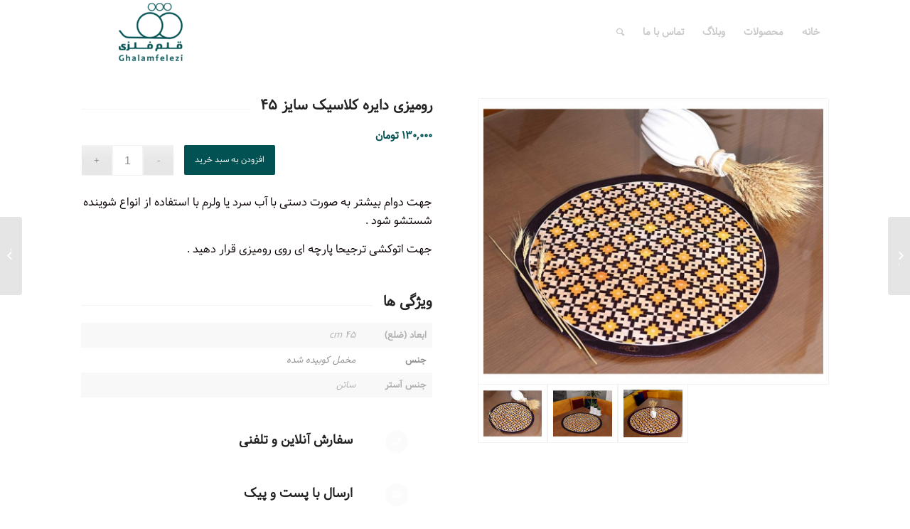

--- FILE ---
content_type: text/html; charset=UTF-8
request_url: https://ghalamfelezi.com/product/%D8%B1%D9%88%D9%85%DB%8C%D8%B2%DB%8C-%D8%AF%D8%A7%DB%8C%D8%B1%D9%87-%DA%A9%D9%84%D8%A7%D8%B3%DB%8C%DA%A9-%D8%B3%D8%A7%DB%8C%D8%B2-45/
body_size: 81352
content:
<!DOCTYPE html>
<html dir="rtl" lang="fa-IR" class="html_stretched responsive av-preloader-disabled av-default-lightbox  html_header_top html_logo_left html_main_nav_header html_menu_right html_slim html_header_sticky html_header_shrinking_disabled html_mobile_menu_phone html_header_searchicon html_content_align_center html_header_unstick_top html_header_stretch_disabled html_minimal_header html_elegant-blog html_av-submenu-hidden html_av-submenu-display-click html_av-overlay-full html_av-submenu-clone html_entry_id_2662 av-no-preview html_text_menu_active ">
<head>
<meta charset="UTF-8" />


<!-- mobile setting -->
<meta name="viewport" content="width=device-width, initial-scale=1, maximum-scale=1">

<!-- Scripts/CSS and wp_head hook -->
<meta name='robots' content='index, follow, max-image-preview:large, max-snippet:-1, max-video-preview:-1' />

	<!-- This site is optimized with the Yoast SEO plugin v20.2.1 - https://yoast.com/wordpress/plugins/seo/ -->
	<title>رومیزی دایره کلاسیک سایز 45 - قلم فلزی</title>
	<link rel="canonical" href="https://ghalamfelezi.com/product/رومیزی-دایره-کلاسیک-سایز-45/" />
	<meta property="og:locale" content="fa_IR" />
	<meta property="og:type" content="article" />
	<meta property="og:title" content="رومیزی دایره کلاسیک سایز 45 - قلم فلزی" />
	<meta property="og:url" content="https://ghalamfelezi.com/product/رومیزی-دایره-کلاسیک-سایز-45/" />
	<meta property="og:site_name" content="قلم فلزی" />
	<meta property="article:modified_time" content="2022-10-31T12:07:38+00:00" />
	<meta property="og:image" content="https://ghalamfelezi.com/wp-content/uploads/2022/01/67-2.jpg" />
	<meta property="og:image:width" content="472" />
	<meta property="og:image:height" content="472" />
	<meta property="og:image:type" content="image/jpeg" />
	<meta name="twitter:card" content="summary_large_image" />
	<meta name="twitter:label1" content="زمان تقریبی برای خواندن" />
	<meta name="twitter:data1" content="2 دقیقه" />
	<script type="application/ld+json" class="yoast-schema-graph">{"@context":"https://schema.org","@graph":[{"@type":"WebPage","@id":"https://ghalamfelezi.com/product/%d8%b1%d9%88%d9%85%db%8c%d8%b2%db%8c-%d8%af%d8%a7%db%8c%d8%b1%d9%87-%da%a9%d9%84%d8%a7%d8%b3%db%8c%da%a9-%d8%b3%d8%a7%db%8c%d8%b2-45/","url":"https://ghalamfelezi.com/product/%d8%b1%d9%88%d9%85%db%8c%d8%b2%db%8c-%d8%af%d8%a7%db%8c%d8%b1%d9%87-%da%a9%d9%84%d8%a7%d8%b3%db%8c%da%a9-%d8%b3%d8%a7%db%8c%d8%b2-45/","name":"رومیزی دایره کلاسیک سایز 45 - قلم فلزی","isPartOf":{"@id":"https://ghalamfelezi.com/#website"},"primaryImageOfPage":{"@id":"https://ghalamfelezi.com/product/%d8%b1%d9%88%d9%85%db%8c%d8%b2%db%8c-%d8%af%d8%a7%db%8c%d8%b1%d9%87-%da%a9%d9%84%d8%a7%d8%b3%db%8c%da%a9-%d8%b3%d8%a7%db%8c%d8%b2-45/#primaryimage"},"image":{"@id":"https://ghalamfelezi.com/product/%d8%b1%d9%88%d9%85%db%8c%d8%b2%db%8c-%d8%af%d8%a7%db%8c%d8%b1%d9%87-%da%a9%d9%84%d8%a7%d8%b3%db%8c%da%a9-%d8%b3%d8%a7%db%8c%d8%b2-45/#primaryimage"},"thumbnailUrl":"https://ghalamfelezi.com/wp-content/uploads/2022/01/67-2.jpg","datePublished":"2022-01-16T11:54:28+00:00","dateModified":"2022-10-31T12:07:38+00:00","breadcrumb":{"@id":"https://ghalamfelezi.com/product/%d8%b1%d9%88%d9%85%db%8c%d8%b2%db%8c-%d8%af%d8%a7%db%8c%d8%b1%d9%87-%da%a9%d9%84%d8%a7%d8%b3%db%8c%da%a9-%d8%b3%d8%a7%db%8c%d8%b2-45/#breadcrumb"},"inLanguage":"fa-IR","potentialAction":[{"@type":"ReadAction","target":["https://ghalamfelezi.com/product/%d8%b1%d9%88%d9%85%db%8c%d8%b2%db%8c-%d8%af%d8%a7%db%8c%d8%b1%d9%87-%da%a9%d9%84%d8%a7%d8%b3%db%8c%da%a9-%d8%b3%d8%a7%db%8c%d8%b2-45/"]}]},{"@type":"ImageObject","inLanguage":"fa-IR","@id":"https://ghalamfelezi.com/product/%d8%b1%d9%88%d9%85%db%8c%d8%b2%db%8c-%d8%af%d8%a7%db%8c%d8%b1%d9%87-%da%a9%d9%84%d8%a7%d8%b3%db%8c%da%a9-%d8%b3%d8%a7%db%8c%d8%b2-45/#primaryimage","url":"https://ghalamfelezi.com/wp-content/uploads/2022/01/67-2.jpg","contentUrl":"https://ghalamfelezi.com/wp-content/uploads/2022/01/67-2.jpg","width":472,"height":472},{"@type":"BreadcrumbList","@id":"https://ghalamfelezi.com/product/%d8%b1%d9%88%d9%85%db%8c%d8%b2%db%8c-%d8%af%d8%a7%db%8c%d8%b1%d9%87-%da%a9%d9%84%d8%a7%d8%b3%db%8c%da%a9-%d8%b3%d8%a7%db%8c%d8%b2-45/#breadcrumb","itemListElement":[{"@type":"ListItem","position":1,"name":"خانه","item":"https://ghalamfelezi.com/home/"},{"@type":"ListItem","position":2,"name":"Shop","item":"https://ghalamfelezi.com/shop/"},{"@type":"ListItem","position":3,"name":"رومیزی دایره کلاسیک سایز ۴۵"}]},{"@type":"WebSite","@id":"https://ghalamfelezi.com/#website","url":"https://ghalamfelezi.com/","name":"قلم فلزی","description":"مجوعه ای از طرح های اصیل و سنتی ایرانی","potentialAction":[{"@type":"SearchAction","target":{"@type":"EntryPoint","urlTemplate":"https://ghalamfelezi.com/?s={search_term_string}"},"query-input":"required name=search_term_string"}],"inLanguage":"fa-IR"}]}</script>
	<!-- / Yoast SEO plugin. -->


<link rel="alternate" type="application/rss+xml" title="قلم فلزی &raquo; خوراک" href="https://ghalamfelezi.com/feed/" />
<link rel="alternate" type="application/rss+xml" title="قلم فلزی &raquo; خوراک دیدگاه‌ها" href="https://ghalamfelezi.com/comments/feed/" />
		<!-- This site uses the Google Analytics by MonsterInsights plugin v8.12.1 - Using Analytics tracking - https://www.monsterinsights.com/ -->
		<!-- توجه: افزونه در حال حاضر در این سایت پیکربندی نشده است. صاحب سایت باید گوگل آنالیتیکس را در پانل تنظیمات افزونه تأیید کند. -->
					<!-- No UA code set -->
				<!-- / Google Analytics by MonsterInsights -->
		<script type="text/javascript">
window._wpemojiSettings = {"baseUrl":"https:\/\/s.w.org\/images\/core\/emoji\/14.0.0\/72x72\/","ext":".png","svgUrl":"https:\/\/s.w.org\/images\/core\/emoji\/14.0.0\/svg\/","svgExt":".svg","source":{"concatemoji":"https:\/\/ghalamfelezi.com\/wp-includes\/js\/wp-emoji-release.min.js?ver=6.1.9"}};
/*! This file is auto-generated */
!function(e,a,t){var n,r,o,i=a.createElement("canvas"),p=i.getContext&&i.getContext("2d");function s(e,t){var a=String.fromCharCode,e=(p.clearRect(0,0,i.width,i.height),p.fillText(a.apply(this,e),0,0),i.toDataURL());return p.clearRect(0,0,i.width,i.height),p.fillText(a.apply(this,t),0,0),e===i.toDataURL()}function c(e){var t=a.createElement("script");t.src=e,t.defer=t.type="text/javascript",a.getElementsByTagName("head")[0].appendChild(t)}for(o=Array("flag","emoji"),t.supports={everything:!0,everythingExceptFlag:!0},r=0;r<o.length;r++)t.supports[o[r]]=function(e){if(p&&p.fillText)switch(p.textBaseline="top",p.font="600 32px Arial",e){case"flag":return s([127987,65039,8205,9895,65039],[127987,65039,8203,9895,65039])?!1:!s([55356,56826,55356,56819],[55356,56826,8203,55356,56819])&&!s([55356,57332,56128,56423,56128,56418,56128,56421,56128,56430,56128,56423,56128,56447],[55356,57332,8203,56128,56423,8203,56128,56418,8203,56128,56421,8203,56128,56430,8203,56128,56423,8203,56128,56447]);case"emoji":return!s([129777,127995,8205,129778,127999],[129777,127995,8203,129778,127999])}return!1}(o[r]),t.supports.everything=t.supports.everything&&t.supports[o[r]],"flag"!==o[r]&&(t.supports.everythingExceptFlag=t.supports.everythingExceptFlag&&t.supports[o[r]]);t.supports.everythingExceptFlag=t.supports.everythingExceptFlag&&!t.supports.flag,t.DOMReady=!1,t.readyCallback=function(){t.DOMReady=!0},t.supports.everything||(n=function(){t.readyCallback()},a.addEventListener?(a.addEventListener("DOMContentLoaded",n,!1),e.addEventListener("load",n,!1)):(e.attachEvent("onload",n),a.attachEvent("onreadystatechange",function(){"complete"===a.readyState&&t.readyCallback()})),(e=t.source||{}).concatemoji?c(e.concatemoji):e.wpemoji&&e.twemoji&&(c(e.twemoji),c(e.wpemoji)))}(window,document,window._wpemojiSettings);
</script>
<style type="text/css">
img.wp-smiley,
img.emoji {
	display: inline !important;
	border: none !important;
	box-shadow: none !important;
	height: 1em !important;
	width: 1em !important;
	margin: 0 0.07em !important;
	vertical-align: -0.1em !important;
	background: none !important;
	padding: 0 !important;
}
</style>
	<link rel='stylesheet' id='avia-woocommerce-css-css' href='https://ghalamfelezi.com/wp-content/themes/enfold/config-woocommerce/woocommerce-mod.css?ver=6.1.9' type='text/css' media='all' />
<link rel='stylesheet' id='avia-grid-css' href='https://ghalamfelezi.com/wp-content/themes/enfold/css/grid.css?ver=4.4.1' type='text/css' media='all' />
<link rel='stylesheet' id='avia-base-css' href='https://ghalamfelezi.com/wp-content/themes/enfold/css/base.css?ver=4.4.1' type='text/css' media='all' />
<link rel='stylesheet' id='avia-layout-css' href='https://ghalamfelezi.com/wp-content/themes/enfold/css/layout.css?ver=4.4.1' type='text/css' media='all' />
<link rel='stylesheet' id='avia-module-audioplayer-css' href='https://ghalamfelezi.com/wp-content/themes/enfold/config-templatebuilder/avia-shortcodes/audio-player/audio-player.css?ver=6.1.9' type='text/css' media='all' />
<link rel='stylesheet' id='avia-module-blog-css' href='https://ghalamfelezi.com/wp-content/themes/enfold/config-templatebuilder/avia-shortcodes/blog/blog.css?ver=6.1.9' type='text/css' media='all' />
<link rel='stylesheet' id='avia-module-postslider-css' href='https://ghalamfelezi.com/wp-content/themes/enfold/config-templatebuilder/avia-shortcodes/postslider/postslider.css?ver=6.1.9' type='text/css' media='all' />
<link rel='stylesheet' id='avia-module-button-css' href='https://ghalamfelezi.com/wp-content/themes/enfold/config-templatebuilder/avia-shortcodes/buttons/buttons.css?ver=6.1.9' type='text/css' media='all' />
<link rel='stylesheet' id='avia-module-buttonrow-css' href='https://ghalamfelezi.com/wp-content/themes/enfold/config-templatebuilder/avia-shortcodes/buttonrow/buttonrow.css?ver=6.1.9' type='text/css' media='all' />
<link rel='stylesheet' id='avia-module-button-fullwidth-css' href='https://ghalamfelezi.com/wp-content/themes/enfold/config-templatebuilder/avia-shortcodes/buttons_fullwidth/buttons_fullwidth.css?ver=6.1.9' type='text/css' media='all' />
<link rel='stylesheet' id='avia-module-catalogue-css' href='https://ghalamfelezi.com/wp-content/themes/enfold/config-templatebuilder/avia-shortcodes/catalogue/catalogue.css?ver=6.1.9' type='text/css' media='all' />
<link rel='stylesheet' id='avia-module-comments-css' href='https://ghalamfelezi.com/wp-content/themes/enfold/config-templatebuilder/avia-shortcodes/comments/comments.css?ver=6.1.9' type='text/css' media='all' />
<link rel='stylesheet' id='avia-module-contact-css' href='https://ghalamfelezi.com/wp-content/themes/enfold/config-templatebuilder/avia-shortcodes/contact/contact.css?ver=6.1.9' type='text/css' media='all' />
<link rel='stylesheet' id='avia-module-slideshow-css' href='https://ghalamfelezi.com/wp-content/themes/enfold/config-templatebuilder/avia-shortcodes/slideshow/slideshow.css?ver=6.1.9' type='text/css' media='all' />
<link rel='stylesheet' id='avia-module-slideshow-contentpartner-css' href='https://ghalamfelezi.com/wp-content/themes/enfold/config-templatebuilder/avia-shortcodes/contentslider/contentslider.css?ver=6.1.9' type='text/css' media='all' />
<link rel='stylesheet' id='avia-module-countdown-css' href='https://ghalamfelezi.com/wp-content/themes/enfold/config-templatebuilder/avia-shortcodes/countdown/countdown.css?ver=6.1.9' type='text/css' media='all' />
<link rel='stylesheet' id='avia-module-gallery-css' href='https://ghalamfelezi.com/wp-content/themes/enfold/config-templatebuilder/avia-shortcodes/gallery/gallery.css?ver=6.1.9' type='text/css' media='all' />
<link rel='stylesheet' id='avia-module-gallery-hor-css' href='https://ghalamfelezi.com/wp-content/themes/enfold/config-templatebuilder/avia-shortcodes/gallery_horizontal/gallery_horizontal.css?ver=6.1.9' type='text/css' media='all' />
<link rel='stylesheet' id='avia-module-maps-css' href='https://ghalamfelezi.com/wp-content/themes/enfold/config-templatebuilder/avia-shortcodes/google_maps/google_maps.css?ver=6.1.9' type='text/css' media='all' />
<link rel='stylesheet' id='avia-module-gridrow-css' href='https://ghalamfelezi.com/wp-content/themes/enfold/config-templatebuilder/avia-shortcodes/grid_row/grid_row.css?ver=6.1.9' type='text/css' media='all' />
<link rel='stylesheet' id='avia-module-heading-css' href='https://ghalamfelezi.com/wp-content/themes/enfold/config-templatebuilder/avia-shortcodes/heading/heading.css?ver=6.1.9' type='text/css' media='all' />
<link rel='stylesheet' id='avia-module-rotator-css' href='https://ghalamfelezi.com/wp-content/themes/enfold/config-templatebuilder/avia-shortcodes/headline_rotator/headline_rotator.css?ver=6.1.9' type='text/css' media='all' />
<link rel='stylesheet' id='avia-module-hr-css' href='https://ghalamfelezi.com/wp-content/themes/enfold/config-templatebuilder/avia-shortcodes/hr/hr.css?ver=6.1.9' type='text/css' media='all' />
<link rel='stylesheet' id='avia-module-icon-css' href='https://ghalamfelezi.com/wp-content/themes/enfold/config-templatebuilder/avia-shortcodes/icon/icon.css?ver=6.1.9' type='text/css' media='all' />
<link rel='stylesheet' id='avia-module-iconbox-css' href='https://ghalamfelezi.com/wp-content/themes/enfold/config-templatebuilder/avia-shortcodes/iconbox/iconbox.css?ver=6.1.9' type='text/css' media='all' />
<link rel='stylesheet' id='avia-module-iconlist-css' href='https://ghalamfelezi.com/wp-content/themes/enfold/config-templatebuilder/avia-shortcodes/iconlist/iconlist.css?ver=6.1.9' type='text/css' media='all' />
<link rel='stylesheet' id='avia-module-image-css' href='https://ghalamfelezi.com/wp-content/themes/enfold/config-templatebuilder/avia-shortcodes/image/image.css?ver=6.1.9' type='text/css' media='all' />
<link rel='stylesheet' id='avia-module-hotspot-css' href='https://ghalamfelezi.com/wp-content/themes/enfold/config-templatebuilder/avia-shortcodes/image_hotspots/image_hotspots.css?ver=6.1.9' type='text/css' media='all' />
<link rel='stylesheet' id='avia-module-magazine-css' href='https://ghalamfelezi.com/wp-content/themes/enfold/config-templatebuilder/avia-shortcodes/magazine/magazine.css?ver=6.1.9' type='text/css' media='all' />
<link rel='stylesheet' id='avia-module-masonry-css' href='https://ghalamfelezi.com/wp-content/themes/enfold/config-templatebuilder/avia-shortcodes/masonry_entries/masonry_entries.css?ver=6.1.9' type='text/css' media='all' />
<link rel='stylesheet' id='avia-siteloader-css' href='https://ghalamfelezi.com/wp-content/themes/enfold/css/avia-snippet-site-preloader.css?ver=6.1.9' type='text/css' media='all' />
<link rel='stylesheet' id='avia-module-menu-css' href='https://ghalamfelezi.com/wp-content/themes/enfold/config-templatebuilder/avia-shortcodes/menu/menu.css?ver=6.1.9' type='text/css' media='all' />
<link rel='stylesheet' id='avia-modfule-notification-css' href='https://ghalamfelezi.com/wp-content/themes/enfold/config-templatebuilder/avia-shortcodes/notification/notification.css?ver=6.1.9' type='text/css' media='all' />
<link rel='stylesheet' id='avia-module-numbers-css' href='https://ghalamfelezi.com/wp-content/themes/enfold/config-templatebuilder/avia-shortcodes/numbers/numbers.css?ver=6.1.9' type='text/css' media='all' />
<link rel='stylesheet' id='avia-module-portfolio-css' href='https://ghalamfelezi.com/wp-content/themes/enfold/config-templatebuilder/avia-shortcodes/portfolio/portfolio.css?ver=6.1.9' type='text/css' media='all' />
<link rel='stylesheet' id='avia-module-progress-bar-css' href='https://ghalamfelezi.com/wp-content/themes/enfold/config-templatebuilder/avia-shortcodes/progressbar/progressbar.css?ver=6.1.9' type='text/css' media='all' />
<link rel='stylesheet' id='avia-module-promobox-css' href='https://ghalamfelezi.com/wp-content/themes/enfold/config-templatebuilder/avia-shortcodes/promobox/promobox.css?ver=6.1.9' type='text/css' media='all' />
<link rel='stylesheet' id='avia-module-slideshow-accordion-css' href='https://ghalamfelezi.com/wp-content/themes/enfold/config-templatebuilder/avia-shortcodes/slideshow_accordion/slideshow_accordion.css?ver=6.1.9' type='text/css' media='all' />
<link rel='stylesheet' id='avia-module-slideshow-feature-image-css' href='https://ghalamfelezi.com/wp-content/themes/enfold/config-templatebuilder/avia-shortcodes/slideshow_feature_image/slideshow_feature_image.css?ver=6.1.9' type='text/css' media='all' />
<link rel='stylesheet' id='avia-module-slideshow-fullsize-css' href='https://ghalamfelezi.com/wp-content/themes/enfold/config-templatebuilder/avia-shortcodes/slideshow_fullsize/slideshow_fullsize.css?ver=6.1.9' type='text/css' media='all' />
<link rel='stylesheet' id='avia-module-slideshow-fullscreen-css' href='https://ghalamfelezi.com/wp-content/themes/enfold/config-templatebuilder/avia-shortcodes/slideshow_fullscreen/slideshow_fullscreen.css?ver=6.1.9' type='text/css' media='all' />
<link rel='stylesheet' id='avia-module-slideshow-ls-css' href='https://ghalamfelezi.com/wp-content/themes/enfold/config-templatebuilder/avia-shortcodes/slideshow_layerslider/slideshow_layerslider.css?ver=6.1.9' type='text/css' media='all' />
<link rel='stylesheet' id='avia-module-social-css' href='https://ghalamfelezi.com/wp-content/themes/enfold/config-templatebuilder/avia-shortcodes/social_share/social_share.css?ver=6.1.9' type='text/css' media='all' />
<link rel='stylesheet' id='avia-module-table-css' href='https://ghalamfelezi.com/wp-content/themes/enfold/config-templatebuilder/avia-shortcodes/table/table.css?ver=6.1.9' type='text/css' media='all' />
<link rel='stylesheet' id='avia-module-tabs-css' href='https://ghalamfelezi.com/wp-content/themes/enfold/config-templatebuilder/avia-shortcodes/tabs/tabs.css?ver=6.1.9' type='text/css' media='all' />
<link rel='stylesheet' id='avia-module-tabsection-css' href='https://ghalamfelezi.com/wp-content/themes/enfold/config-templatebuilder/avia-shortcodes/tab_section/tab_section.css?ver=6.1.9' type='text/css' media='all' />
<link rel='stylesheet' id='avia-module-team-css' href='https://ghalamfelezi.com/wp-content/themes/enfold/config-templatebuilder/avia-shortcodes/team/team.css?ver=6.1.9' type='text/css' media='all' />
<link rel='stylesheet' id='avia-module-testimonials-css' href='https://ghalamfelezi.com/wp-content/themes/enfold/config-templatebuilder/avia-shortcodes/testimonials/testimonials.css?ver=6.1.9' type='text/css' media='all' />
<link rel='stylesheet' id='avia-module-timeline-css' href='https://ghalamfelezi.com/wp-content/themes/enfold/config-templatebuilder/avia-shortcodes/timeline/timeline.css?ver=6.1.9' type='text/css' media='all' />
<link rel='stylesheet' id='avia-module-toggles-css' href='https://ghalamfelezi.com/wp-content/themes/enfold/config-templatebuilder/avia-shortcodes/toggles/toggles.css?ver=6.1.9' type='text/css' media='all' />
<link rel='stylesheet' id='avia-module-video-css' href='https://ghalamfelezi.com/wp-content/themes/enfold/config-templatebuilder/avia-shortcodes/video/video.css?ver=6.1.9' type='text/css' media='all' />
<link rel='stylesheet' id='wc-blocks-vendors-style-css' href='https://ghalamfelezi.com/wp-content/plugins/woocommerce/packages/woocommerce-blocks/build/wc-blocks-vendors-style.css?ver=9.4.4' type='text/css' media='all' />
<link rel='stylesheet' id='wc-blocks-style-rtl-css' href='https://ghalamfelezi.com/wp-content/plugins/woocommerce/packages/woocommerce-blocks/build/wc-blocks-style-rtl.css?ver=9.4.4' type='text/css' media='all' />
<style id='woocommerce-inline-inline-css' type='text/css'>
.woocommerce form .form-row .required { visibility: visible; }
</style>
<link rel='stylesheet' id='avia-scs-css' href='https://ghalamfelezi.com/wp-content/themes/enfold/css/shortcodes.css?ver=4.4.1' type='text/css' media='all' />
<link rel='stylesheet' id='avia-popup-css-css' href='https://ghalamfelezi.com/wp-content/themes/enfold/js/aviapopup/magnific-popup.css?ver=4.4.1' type='text/css' media='screen' />
<link rel='stylesheet' id='avia-lightbox-css' href='https://ghalamfelezi.com/wp-content/themes/enfold/css/avia-snippet-lightbox.css?ver=4.4.1' type='text/css' media='screen' />
<link rel='stylesheet' id='avia-widget-css-css' href='https://ghalamfelezi.com/wp-content/themes/enfold/css/avia-snippet-widget.css?ver=4.4.1' type='text/css' media='screen' />
<link rel='stylesheet' id='avia-rtl-css' href='https://ghalamfelezi.com/wp-content/themes/enfold/css/rtl.css?ver=4.4.1' type='text/css' media='all' />
<link rel='stylesheet' id='avia-dynamic-css' href='https://ghalamfelezi.com/wp-content/uploads/dynamic_avia/enfold.css?ver=6179478770671' type='text/css' media='all' />
<link rel='stylesheet' id='avia-custom-css' href='https://ghalamfelezi.com/wp-content/themes/enfold/css/custom.css?ver=4.4.1' type='text/css' media='all' />
<script type='text/javascript' src='https://ghalamfelezi.com/wp-includes/js/jquery/jquery.min.js?ver=3.6.1' id='jquery-core-js'></script>
<script type='text/javascript' src='https://ghalamfelezi.com/wp-includes/js/jquery/jquery-migrate.min.js?ver=3.3.2' id='jquery-migrate-js'></script>
<link rel="https://api.w.org/" href="https://ghalamfelezi.com/wp-json/" /><link rel="alternate" type="application/json" href="https://ghalamfelezi.com/wp-json/wp/v2/product/2662" /><link rel="EditURI" type="application/rsd+xml" title="RSD" href="https://ghalamfelezi.com/xmlrpc.php?rsd" />
<link rel="wlwmanifest" type="application/wlwmanifest+xml" href="https://ghalamfelezi.com/wp-includes/wlwmanifest.xml" />
<meta name="generator" content="WordPress 6.1.9" />
<meta name="generator" content="WooCommerce 7.4.1" />
<link rel='shortlink' href='https://ghalamfelezi.com/?p=2662' />
<link rel="alternate" type="application/json+oembed" href="https://ghalamfelezi.com/wp-json/oembed/1.0/embed?url=https%3A%2F%2Fghalamfelezi.com%2Fproduct%2F%25d8%25b1%25d9%2588%25d9%2585%25db%258c%25d8%25b2%25db%258c-%25d8%25af%25d8%25a7%25db%258c%25d8%25b1%25d9%2587-%25da%25a9%25d9%2584%25d8%25a7%25d8%25b3%25db%258c%25da%25a9-%25d8%25b3%25d8%25a7%25db%258c%25d8%25b2-45%2F" />
<link rel="alternate" type="text/xml+oembed" href="https://ghalamfelezi.com/wp-json/oembed/1.0/embed?url=https%3A%2F%2Fghalamfelezi.com%2Fproduct%2F%25d8%25b1%25d9%2588%25d9%2585%25db%258c%25d8%25b2%25db%258c-%25d8%25af%25d8%25a7%25db%258c%25d8%25b1%25d9%2587-%25da%25a9%25d9%2584%25d8%25a7%25d8%25b3%25db%258c%25da%25a9-%25d8%25b3%25d8%25a7%25db%258c%25d8%25b2-45%2F&#038;format=xml" />
<link rel="profile" href="http://gmpg.org/xfn/11" />
<link rel="alternate" type="application/rss+xml" title="قلم فلزی RSS2 Feed" href="https://ghalamfelezi.com/feed/" />
<link rel="pingback" href="https://ghalamfelezi.com/xmlrpc.php" />
<!--[if lt IE 9]><script src="https://ghalamfelezi.com/wp-content/themes/enfold/js/html5shiv.js"></script><![endif]-->
<link rel="icon" href="https://ghalamfelezi.com/wp-content/uploads/2020/05/favicon.png" type="image/png">
	<noscript><style>.woocommerce-product-gallery{ opacity: 1 !important; }</style></noscript>
	
<!-- To speed up the rendering and to display the site as fast as possible to the user we include some styles and scripts for above the fold content inline -->
<script type="text/javascript">'use strict';var avia_is_mobile=!1;if(/Android|webOS|iPhone|iPad|iPod|BlackBerry|IEMobile|Opera Mini/i.test(navigator.userAgent)&&'ontouchstart' in document.documentElement){avia_is_mobile=!0;document.documentElement.className+=' avia_mobile '}
else{document.documentElement.className+=' avia_desktop '};document.documentElement.className+=' js_active ';(function(){var e=['-webkit-','-moz-','-ms-',''],n='';for(var t in e){if(e[t]+'transform' in document.documentElement.style){document.documentElement.className+=' avia_transform ';n=e[t]+'transform'};if(e[t]+'perspective' in document.documentElement.style)document.documentElement.className+=' avia_transform3d '};if(typeof document.getElementsByClassName=='function'&&typeof document.documentElement.getBoundingClientRect=='function'&&avia_is_mobile==!1){if(n&&window.innerHeight>0){setTimeout(function(){var e=0,o={},a=0,t=document.getElementsByClassName('av-parallax'),i=window.pageYOffset||document.documentElement.scrollTop;for(e=0;e<t.length;e++){t[e].style.top='0px';o=t[e].getBoundingClientRect();a=Math.ceil((window.innerHeight+i-o.top)*0.3);t[e].style[n]='translate(0px, '+a+'px)';t[e].style.top='auto';t[e].className+=' enabled-parallax '}},50)}}})();</script><style type='text/css'>
@font-face {font-family: 'entypo-fontello'; font-weight: normal; font-style: normal;
src: url('https://ghalamfelezi.com/wp-content/themes/enfold/config-templatebuilder/avia-template-builder/assets/fonts/entypo-fontello.eot');
src: url('https://ghalamfelezi.com/wp-content/themes/enfold/config-templatebuilder/avia-template-builder/assets/fonts/entypo-fontello.eot?#iefix') format('embedded-opentype'), 
url('https://ghalamfelezi.com/wp-content/themes/enfold/config-templatebuilder/avia-template-builder/assets/fonts/entypo-fontello.woff') format('woff'), 
url('https://ghalamfelezi.com/wp-content/themes/enfold/config-templatebuilder/avia-template-builder/assets/fonts/entypo-fontello.ttf') format('truetype'), 
url('https://ghalamfelezi.com/wp-content/themes/enfold/config-templatebuilder/avia-template-builder/assets/fonts/entypo-fontello.svg#entypo-fontello') format('svg');
} #top .avia-font-entypo-fontello, body .avia-font-entypo-fontello, html body [data-av_iconfont='entypo-fontello']:before{ font-family: 'entypo-fontello'; }
</style>

<!--
Debugging Info for Theme support: 

Theme: Enfold
Version: 4.4.1
Installed: enfold
AviaFramework Version: 4.7
AviaBuilder Version: 0.9.5
aviaElementManager Version: 1.0.1
ML:128-PU:115-PLA:9
WP:6.1.9
Compress: CSS:disabled - JS:all theme files
Updates: disabled
PLAu:8
-->
</head>




<body id="top" class="rtl product-template-default single single-product postid-2662  rtl_columns stretched samin-custom samin no_sidebar_border theme-enfold woocommerce woocommerce-page woocommerce-no-js" itemscope="itemscope" itemtype="https://schema.org/WebPage" >

	
	<div id='wrap_all'>

	
<header id='header' class='all_colors header_color light_bg_color  av_header_top av_logo_left av_main_nav_header av_menu_right av_slim av_header_sticky av_header_shrinking_disabled av_header_stretch_disabled av_mobile_menu_phone av_header_searchicon av_header_unstick_top av_minimal_header av_bottom_nav_disabled  av_alternate_logo_active av_header_border_disabled'  role="banner" itemscope="itemscope" itemtype="https://schema.org/WPHeader" >

		<div  id='header_main' class='container_wrap container_wrap_logo'>
	
        <ul  class = 'menu-item cart_dropdown ' data-success='به سبد خرید افزوده شد'><li class='cart_dropdown_first'><a class='cart_dropdown_link' href='https://ghalamfelezi.com/cart/'><span aria-hidden='true' data-av_icon='' data-av_iconfont='entypo-fontello'></span><span class='av-cart-counter'>0</span><span class='avia_hidden_link_text'>Shopping Cart</span></a><!--<span class='cart_subtotal'><span class="woocommerce-Price-amount amount"><bdi>۰&nbsp;<span class="woocommerce-Price-currencySymbol">تومان</span></bdi></span></span>--><div class='dropdown_widget dropdown_widget_cart'><div class='avia-arrow'></div><div class="widget_shopping_cart_content"></div></div></li></ul><div class='container av-logo-container'><div class='inner-container'><span class='logo'><a href='https://ghalamfelezi.com/'><img height='100' width='300' src='https://ghalamfelezi.com/wp-content/uploads/2020/05/logo-300x138.png' alt='قلم فلزی' /></a></span><nav class='main_menu' data-selectname='انتخاب برگه'  role="navigation" itemscope="itemscope" itemtype="https://schema.org/SiteNavigationElement" ><div class="avia-menu av-main-nav-wrap"><ul id="avia-menu" class="menu av-main-nav"><li id="menu-item-1565" class="menu-item menu-item-type-post_type menu-item-object-page menu-item-home menu-item-top-level menu-item-top-level-1"><a href="https://ghalamfelezi.com/" itemprop="url"><span class="avia-bullet"></span><span class="avia-menu-text">خانه</span><span class="avia-menu-fx"><span class="avia-arrow-wrap"><span class="avia-arrow"></span></span></span></a></li>
<li id="menu-item-1569" class="menu-item menu-item-type-taxonomy menu-item-object-product_cat menu-item-has-children menu-item-top-level menu-item-top-level-2"><a href="https://ghalamfelezi.com/product-category/%d9%85%d8%ad%d8%b5%d9%88%d9%84%d8%a7%d8%aa/" itemprop="url"><span class="avia-bullet"></span><span class="avia-menu-text">محصولات</span><span class="avia-menu-fx"><span class="avia-arrow-wrap"><span class="avia-arrow"></span></span></span></a>


<ul class="sub-menu">
	<li id="menu-item-1534" class="menu-item menu-item-type-taxonomy menu-item-object-product_cat current-product-ancestor current-menu-parent current-product-parent menu-item-has-children"><a href="https://ghalamfelezi.com/product-category/%d8%af%da%a9%d9%88%d8%b1%d8%a7%d8%b3%db%8c%d9%88%d9%86/" itemprop="url"><span class="avia-bullet"></span><span class="avia-menu-text">دکوراسیون</span></a>
	<ul class="sub-menu">
		<li id="menu-item-1533" class="menu-item menu-item-type-taxonomy menu-item-object-product_cat"><a href="https://ghalamfelezi.com/product-category/%d8%a7%da%a9%d8%b3%d8%b3%d9%88%d8%b1%db%8c/%d9%85%d8%a7%da%af/" itemprop="url"><span class="avia-bullet"></span><span class="avia-menu-text">ماگ</span></a></li>
		<li id="menu-item-3928" class="menu-item menu-item-type-taxonomy menu-item-object-product_cat current-product-ancestor current-menu-parent current-product-parent menu-item-has-children"><a href="https://ghalamfelezi.com/product-category/%d8%af%da%a9%d9%88%d8%b1%d8%a7%d8%b3%db%8c%d9%88%d9%86/%d8%af%da%a9%d9%88%d8%b1%d8%a7%d8%b3%db%8c%d9%88%d9%86-%d9%be%d8%a7%d8%b1%da%86%d9%87-%d8%a7%db%8c/" itemprop="url"><span class="avia-bullet"></span><span class="avia-menu-text">دکوراسیون پارچه ای</span></a>
		<ul class="sub-menu">
			<li id="menu-item-1536" class="menu-item menu-item-type-taxonomy menu-item-object-product_cat menu-item-has-children"><a href="https://ghalamfelezi.com/product-category/%d8%af%da%a9%d9%88%d8%b1%d8%a7%d8%b3%db%8c%d9%88%d9%86/%d8%b1%d8%a7%d9%86%d8%b1/" itemprop="url"><span class="avia-bullet"></span><span class="avia-menu-text">رانر</span></a>
			<ul class="sub-menu">
				<li id="menu-item-1537" class="menu-item menu-item-type-taxonomy menu-item-object-product_cat"><a href="https://ghalamfelezi.com/product-category/%d8%af%da%a9%d9%88%d8%b1%d8%a7%d8%b3%db%8c%d9%88%d9%86/%d8%b1%d8%a7%d9%86%d8%b1/%d8%b1%d8%a7%d9%86%d8%b1-100/" itemprop="url"><span class="avia-bullet"></span><span class="avia-menu-text">رانر ۱۰۰</span></a></li>
				<li id="menu-item-1538" class="menu-item menu-item-type-taxonomy menu-item-object-product_cat"><a href="https://ghalamfelezi.com/product-category/%d8%af%da%a9%d9%88%d8%b1%d8%a7%d8%b3%db%8c%d9%88%d9%86/%d8%b1%d8%a7%d9%86%d8%b1/%d8%b1%d8%a7%d9%86%d8%b1-130/" itemprop="url"><span class="avia-bullet"></span><span class="avia-menu-text">رانر ۱۳۰</span></a></li>
				<li id="menu-item-2489" class="menu-item menu-item-type-taxonomy menu-item-object-product_cat"><a href="https://ghalamfelezi.com/product-category/%d8%af%da%a9%d9%88%d8%b1%d8%a7%d8%b3%db%8c%d9%88%d9%86/%d8%b1%d8%a7%d9%86%d8%b1/%d8%b1%d8%a7%d9%86%d8%b1-170/" itemprop="url"><span class="avia-bullet"></span><span class="avia-menu-text">رانر ۱۷۰</span></a></li>
			</ul>
</li>
			<li id="menu-item-1539" class="menu-item menu-item-type-taxonomy menu-item-object-product_cat current-product-ancestor menu-item-has-children"><a href="https://ghalamfelezi.com/product-category/%d8%af%da%a9%d9%88%d8%b1%d8%a7%d8%b3%db%8c%d9%88%d9%86/%d8%b1%d9%88%d9%85%db%8c%d8%b2%db%8c/" itemprop="url"><span class="avia-bullet"></span><span class="avia-menu-text">رومیزی</span></a>
			<ul class="sub-menu">
				<li id="menu-item-1540" class="menu-item menu-item-type-taxonomy menu-item-object-product_cat menu-item-has-children"><a href="https://ghalamfelezi.com/product-category/%d8%af%da%a9%d9%88%d8%b1%d8%a7%d8%b3%db%8c%d9%88%d9%86/%d8%b1%d9%88%d9%85%db%8c%d8%b2%db%8c/%d8%b1%d9%88%d9%85%db%8c%d8%b2%db%8c-100/" itemprop="url"><span class="avia-bullet"></span><span class="avia-menu-text">رومیزی ۱۰۰</span></a>
				<ul class="sub-menu">
					<li id="menu-item-1572" class="menu-item menu-item-type-taxonomy menu-item-object-product_cat"><a href="https://ghalamfelezi.com/product-category/%d8%af%da%a9%d9%88%d8%b1%d8%a7%d8%b3%db%8c%d9%88%d9%86/%d8%b1%d9%88%d9%85%db%8c%d8%b2%db%8c/%d8%b1%d9%88%d9%85%db%8c%d8%b2%db%8c-100/%d8%b1%d9%88%d9%85%db%8c%d8%b2%db%8c-100-%d9%85%d8%b1%d8%a8%d8%b9/" itemprop="url"><span class="avia-bullet"></span><span class="avia-menu-text">رومیزی ۱۰۰ مربع</span></a></li>
					<li id="menu-item-1571" class="menu-item menu-item-type-taxonomy menu-item-object-product_cat"><a href="https://ghalamfelezi.com/product-category/%d8%af%da%a9%d9%88%d8%b1%d8%a7%d8%b3%db%8c%d9%88%d9%86/%d8%b1%d9%88%d9%85%db%8c%d8%b2%db%8c/%d8%b1%d9%88%d9%85%db%8c%d8%b2%db%8c-100/%d8%b1%d9%88%d9%85%db%8c%d8%b2%db%8c-100-%d8%af%d8%a7%db%8c%d8%b1%d9%87/" itemprop="url"><span class="avia-bullet"></span><span class="avia-menu-text">رومیزی ۱۰۰ دایره</span></a></li>
				</ul>
</li>
				<li id="menu-item-1542" class="menu-item menu-item-type-taxonomy menu-item-object-product_cat menu-item-has-children"><a href="https://ghalamfelezi.com/product-category/%d8%af%da%a9%d9%88%d8%b1%d8%a7%d8%b3%db%8c%d9%88%d9%86/%d8%b1%d9%88%d9%85%db%8c%d8%b2%db%8c/%d8%b1%d9%88%d9%85%db%8c%d8%b2%db%8c-70/" itemprop="url"><span class="avia-bullet"></span><span class="avia-menu-text">رومیزی ۷۰</span></a>
				<ul class="sub-menu">
					<li id="menu-item-1576" class="menu-item menu-item-type-taxonomy menu-item-object-product_cat"><a href="https://ghalamfelezi.com/product-category/%d8%af%da%a9%d9%88%d8%b1%d8%a7%d8%b3%db%8c%d9%88%d9%86/%d8%b1%d9%88%d9%85%db%8c%d8%b2%db%8c/%d8%b1%d9%88%d9%85%db%8c%d8%b2%db%8c-70/%d8%b1%d9%88%d9%85%db%8c%d8%b2%db%8c-70-%d9%85%d8%b1%d8%a8%d8%b9/" itemprop="url"><span class="avia-bullet"></span><span class="avia-menu-text">رومیزی ۷۰ مربع</span></a></li>
					<li id="menu-item-1575" class="menu-item menu-item-type-taxonomy menu-item-object-product_cat"><a href="https://ghalamfelezi.com/product-category/%d8%af%da%a9%d9%88%d8%b1%d8%a7%d8%b3%db%8c%d9%88%d9%86/%d8%b1%d9%88%d9%85%db%8c%d8%b2%db%8c/%d8%b1%d9%88%d9%85%db%8c%d8%b2%db%8c-70/%d8%b1%d9%88%d9%85%db%8c%d8%b2%db%8c-70-%d8%af%d8%a7%db%8c%d8%b1%d9%87/" itemprop="url"><span class="avia-bullet"></span><span class="avia-menu-text">رومیزی ۷۰ دایره</span></a></li>
				</ul>
</li>
				<li id="menu-item-1541" class="menu-item menu-item-type-taxonomy menu-item-object-product_cat current-product-ancestor current-menu-parent current-product-parent menu-item-has-children"><a href="https://ghalamfelezi.com/product-category/%d8%af%da%a9%d9%88%d8%b1%d8%a7%d8%b3%db%8c%d9%88%d9%86/%d8%b1%d9%88%d9%85%db%8c%d8%b2%db%8c/%d8%b1%d9%88%d9%85%db%8c%d8%b2%db%8c-45/" itemprop="url"><span class="avia-bullet"></span><span class="avia-menu-text">رومیزی ۴۵</span></a>
				<ul class="sub-menu">
					<li id="menu-item-1574" class="menu-item menu-item-type-taxonomy menu-item-object-product_cat"><a href="https://ghalamfelezi.com/product-category/%d8%af%da%a9%d9%88%d8%b1%d8%a7%d8%b3%db%8c%d9%88%d9%86/%d8%b1%d9%88%d9%85%db%8c%d8%b2%db%8c/%d8%b1%d9%88%d9%85%db%8c%d8%b2%db%8c-45/%d8%b1%d9%88%d9%85%db%8c%d8%b2%db%8c-45-%d9%85%d8%b1%d8%a8%d8%b9/" itemprop="url"><span class="avia-bullet"></span><span class="avia-menu-text">رومیزی ۴۵ مربع</span></a></li>
					<li id="menu-item-1573" class="menu-item menu-item-type-taxonomy menu-item-object-product_cat current-product-ancestor current-menu-parent current-product-parent"><a href="https://ghalamfelezi.com/product-category/%d8%af%da%a9%d9%88%d8%b1%d8%a7%d8%b3%db%8c%d9%88%d9%86/%d8%b1%d9%88%d9%85%db%8c%d8%b2%db%8c/%d8%b1%d9%88%d9%85%db%8c%d8%b2%db%8c-45/%d8%b1%d9%88%d9%85%db%8c%d8%b2%db%8c-45-%d8%af%d8%a7%db%8c%d8%b1%d9%87/" itemprop="url"><span class="avia-bullet"></span><span class="avia-menu-text">رومیزی ۴۵ دایره</span></a></li>
				</ul>
</li>
			</ul>
</li>
			<li id="menu-item-1543" class="menu-item menu-item-type-taxonomy menu-item-object-product_cat"><a href="https://ghalamfelezi.com/product-category/%d8%af%da%a9%d9%88%d8%b1%d8%a7%d8%b3%db%8c%d9%88%d9%86/%d8%b2%db%8c%d8%b1%d8%a8%d8%b4%d9%82%d8%a7%d8%a8%db%8c/" itemprop="url"><span class="avia-bullet"></span><span class="avia-menu-text">زیربشقابی</span></a></li>
			<li id="menu-item-1545" class="menu-item menu-item-type-taxonomy menu-item-object-product_cat menu-item-has-children"><a href="https://ghalamfelezi.com/product-category/%d8%af%da%a9%d9%88%d8%b1%d8%a7%d8%b3%db%8c%d9%88%d9%86/%da%a9%d9%88%d8%b3%d9%86/" itemprop="url"><span class="avia-bullet"></span><span class="avia-menu-text">کوسن</span></a>
			<ul class="sub-menu">
				<li id="menu-item-5616" class="menu-item menu-item-type-taxonomy menu-item-object-product_cat menu-item-has-children"><a href="https://ghalamfelezi.com/product-category/%d8%af%da%a9%d9%88%d8%b1%d8%a7%d8%b3%db%8c%d9%88%d9%86/%da%a9%d9%88%d8%b3%d9%86/%da%a9%d9%88%d8%b3%d9%86-%d8%af%d8%a7%db%8c%d8%b1%d9%87/" itemprop="url"><span class="avia-bullet"></span><span class="avia-menu-text">کوسن دایره</span></a>
				<ul class="sub-menu">
					<li id="menu-item-5612" class="menu-item menu-item-type-taxonomy menu-item-object-product_cat"><a href="https://ghalamfelezi.com/product-category/%d8%af%da%a9%d9%88%d8%b1%d8%a7%d8%b3%db%8c%d9%88%d9%86/%da%a9%d9%88%d8%b3%d9%86/%da%a9%d9%88%d8%b3%d9%86-%d8%af%d8%a7%db%8c%d8%b1%d9%87/%da%a9%d9%88%d8%b3%d9%86-%d8%af%d8%a7%db%8c%d8%b1%d9%87-40-40/" itemprop="url"><span class="avia-bullet"></span><span class="avia-menu-text">کوسن دایره ۴۰.۴۰</span></a></li>
					<li id="menu-item-5613" class="menu-item menu-item-type-taxonomy menu-item-object-product_cat"><a href="https://ghalamfelezi.com/product-category/%d8%af%da%a9%d9%88%d8%b1%d8%a7%d8%b3%db%8c%d9%88%d9%86/%da%a9%d9%88%d8%b3%d9%86/%da%a9%d9%88%d8%b3%d9%86-%d8%af%d8%a7%db%8c%d8%b1%d9%87/%da%a9%d9%88%d8%b3%d9%86-%d8%af%d8%a7%db%8c%d8%b1%d9%87-45-45/" itemprop="url"><span class="avia-bullet"></span><span class="avia-menu-text">کوسن دایره ۴۵.۴۵</span></a></li>
				</ul>
</li>
				<li id="menu-item-1547" class="menu-item menu-item-type-taxonomy menu-item-object-product_cat menu-item-has-children"><a href="https://ghalamfelezi.com/product-category/%d8%af%da%a9%d9%88%d8%b1%d8%a7%d8%b3%db%8c%d9%88%d9%86/%da%a9%d9%88%d8%b3%d9%86/%da%a9%d9%88%d8%b3%d9%86-%d9%85%d8%b1%d8%a8%d8%b9/" itemprop="url"><span class="avia-bullet"></span><span class="avia-menu-text">کوسن مربع</span></a>
				<ul class="sub-menu">
					<li id="menu-item-5614" class="menu-item menu-item-type-taxonomy menu-item-object-product_cat"><a href="https://ghalamfelezi.com/product-category/%d8%af%da%a9%d9%88%d8%b1%d8%a7%d8%b3%db%8c%d9%88%d9%86/%da%a9%d9%88%d8%b3%d9%86/%da%a9%d9%88%d8%b3%d9%86-%d9%85%d8%b1%d8%a8%d8%b9/%da%a9%d9%88%d8%b3%d9%86-%d9%85%d8%b1%d8%a8%d8%b9-40-40/" itemprop="url"><span class="avia-bullet"></span><span class="avia-menu-text">کوسن مربع ۴۰.۴۰</span></a></li>
					<li id="menu-item-5615" class="menu-item menu-item-type-taxonomy menu-item-object-product_cat"><a href="https://ghalamfelezi.com/product-category/%d8%af%da%a9%d9%88%d8%b1%d8%a7%d8%b3%db%8c%d9%88%d9%86/%da%a9%d9%88%d8%b3%d9%86/%da%a9%d9%88%d8%b3%d9%86-%d9%85%d8%b1%d8%a8%d8%b9/%da%a9%d9%88%d8%b3%d9%86-%d9%85%d8%b1%d8%a8%d8%b9-45-45/" itemprop="url"><span class="avia-bullet"></span><span class="avia-menu-text">کوسن مربع ۴۵.۴۵</span></a></li>
				</ul>
</li>
				<li id="menu-item-1548" class="menu-item menu-item-type-taxonomy menu-item-object-product_cat"><a href="https://ghalamfelezi.com/product-category/%d8%af%da%a9%d9%88%d8%b1%d8%a7%d8%b3%db%8c%d9%88%d9%86/%da%a9%d9%88%d8%b3%d9%86/%da%a9%d9%88%d8%b3%d9%86-%d9%85%d8%b3%d8%aa%d8%b7%db%8c%d9%84/" itemprop="url"><span class="avia-bullet"></span><span class="avia-menu-text">کوسن مستطیل</span></a></li>
			</ul>
</li>
			<li id="menu-item-1535" class="menu-item menu-item-type-taxonomy menu-item-object-product_cat"><a href="https://ghalamfelezi.com/product-category/%d8%af%da%a9%d9%88%d8%b1%d8%a7%d8%b3%db%8c%d9%88%d9%86/%d9%be%d8%b1%d8%af%d9%87/" itemprop="url"><span class="avia-bullet"></span><span class="avia-menu-text">پرده</span></a></li>
		</ul>
</li>
		<li id="menu-item-3929" class="menu-item menu-item-type-taxonomy menu-item-object-product_cat menu-item-has-children"><a href="https://ghalamfelezi.com/product-category/%d8%af%da%a9%d9%88%d8%b1%d8%a7%d8%b3%db%8c%d9%88%d9%86/%d8%af%da%a9%d9%88%d8%b1%d8%a7%d8%b3%db%8c%d9%88%d9%86-%da%86%d9%88%d8%a8%db%8c/" itemprop="url"><span class="avia-bullet"></span><span class="avia-menu-text">دکوراسیون چوبی</span></a>
		<ul class="sub-menu">
			<li id="menu-item-3914" class="menu-item menu-item-type-taxonomy menu-item-object-product_cat menu-item-has-children"><a href="https://ghalamfelezi.com/product-category/%d8%af%da%a9%d9%88%d8%b1%d8%a7%d8%b3%db%8c%d9%88%d9%86/%d8%af%da%a9%d9%88%d8%b1%d8%a7%d8%b3%db%8c%d9%88%d9%86-%da%86%d9%88%d8%a8%db%8c/%d8%ac%d8%b9%d8%a8%d9%87-%d8%af%d9%85%d9%86%d9%88%d8%b4/" itemprop="url"><span class="avia-bullet"></span><span class="avia-menu-text">جعبه دمنوش</span></a>
			<ul class="sub-menu">
				<li id="menu-item-3907" class="menu-item menu-item-type-taxonomy menu-item-object-product_cat menu-item-has-children"><a href="https://ghalamfelezi.com/product-category/%d8%af%da%a9%d9%88%d8%b1%d8%a7%d8%b3%db%8c%d9%88%d9%86/%d8%af%da%a9%d9%88%d8%b1%d8%a7%d8%b3%db%8c%d9%88%d9%86-%da%86%d9%88%d8%a8%db%8c/%d8%ac%d8%b9%d8%a8%d9%87-%d8%af%d9%85%d9%86%d9%88%d8%b4/%d8%ac%d8%b9%d8%a8%d9%87-%d8%af%d9%85%d9%86%d9%88%d8%b4-%d9%85%d8%b1%d8%a8%d8%b9/" itemprop="url"><span class="avia-bullet"></span><span class="avia-menu-text">جعبه دمنوش مربع</span></a>
				<ul class="sub-menu">
					<li id="menu-item-3908" class="menu-item menu-item-type-taxonomy menu-item-object-product_cat"><a href="https://ghalamfelezi.com/product-category/%d8%af%da%a9%d9%88%d8%b1%d8%a7%d8%b3%db%8c%d9%88%d9%86/%d8%af%da%a9%d9%88%d8%b1%d8%a7%d8%b3%db%8c%d9%88%d9%86-%da%86%d9%88%d8%a8%db%8c/%d8%ac%d8%b9%d8%a8%d9%87-%d8%af%d9%85%d9%86%d9%88%d8%b4/%d8%ac%d8%b9%d8%a8%d9%87-%d8%af%d9%85%d9%86%d9%88%d8%b4-%d9%85%d8%b1%d8%a8%d8%b9/%d8%ac%d8%b9%d8%a8%d9%87-%d8%af%d9%85%d9%86%d9%88%d8%b4-%d9%85%d8%b1%d8%a8%d8%b9-%d8%a7%da%a9%d9%84%db%8c%d9%84%db%8c/" itemprop="url"><span class="avia-bullet"></span><span class="avia-menu-text">جعبه دمنوش مربع اکلیلی</span></a></li>
				</ul>
</li>
				<li id="menu-item-3909" class="menu-item menu-item-type-taxonomy menu-item-object-product_cat"><a href="https://ghalamfelezi.com/product-category/%d8%af%da%a9%d9%88%d8%b1%d8%a7%d8%b3%db%8c%d9%88%d9%86/%d8%af%da%a9%d9%88%d8%b1%d8%a7%d8%b3%db%8c%d9%88%d9%86-%da%86%d9%88%d8%a8%db%8c/%d8%ac%d8%b9%d8%a8%d9%87-%d8%af%d9%85%d9%86%d9%88%d8%b4/%d8%ac%d8%b9%d8%a8%d9%87-%d8%af%d9%85%d9%86%d9%88%d8%b4-%d9%85%d8%b1%d8%a8%d8%b9/%d8%ac%d8%b9%d8%a8%d9%87-%d8%af%d9%85%d9%86%d9%88%d8%b4-%d9%85%d8%b1%d8%a8%d8%b9-%d8%b3%d9%87-%d8%a8%d8%b9%d8%af%db%8c/" itemprop="url"><span class="avia-bullet"></span><span class="avia-menu-text">جعبه دمنوش مربع سه بعدی</span></a></li>
				<li id="menu-item-3910" class="menu-item menu-item-type-taxonomy menu-item-object-product_cat menu-item-has-children"><a href="https://ghalamfelezi.com/product-category/%d8%af%da%a9%d9%88%d8%b1%d8%a7%d8%b3%db%8c%d9%88%d9%86/%d8%af%da%a9%d9%88%d8%b1%d8%a7%d8%b3%db%8c%d9%88%d9%86-%da%86%d9%88%d8%a8%db%8c/%d8%ac%d8%b9%d8%a8%d9%87-%d8%af%d9%85%d9%86%d9%88%d8%b4/%d8%ac%d8%b9%d8%a8%d9%87-%d8%af%d9%85%d9%86%d9%88%d8%b4-%d9%85%d8%b3%d8%aa%d8%b7%db%8c%d9%84/" itemprop="url"><span class="avia-bullet"></span><span class="avia-menu-text">جعبه دمنوش مستطیل</span></a>
				<ul class="sub-menu">
					<li id="menu-item-3911" class="menu-item menu-item-type-taxonomy menu-item-object-product_cat"><a href="https://ghalamfelezi.com/product-category/%d8%af%da%a9%d9%88%d8%b1%d8%a7%d8%b3%db%8c%d9%88%d9%86/%d8%af%da%a9%d9%88%d8%b1%d8%a7%d8%b3%db%8c%d9%88%d9%86-%da%86%d9%88%d8%a8%db%8c/%d8%ac%d8%b9%d8%a8%d9%87-%d8%af%d9%85%d9%86%d9%88%d8%b4/%d8%ac%d8%b9%d8%a8%d9%87-%d8%af%d9%85%d9%86%d9%88%d8%b4-%d9%85%d8%b3%d8%aa%d8%b7%db%8c%d9%84/%d8%ac%d8%b9%d8%a8%d9%87-%d8%af%d9%85%d9%86%d9%88%d8%b4-%d9%85%d8%b3%d8%aa%d8%b7%db%8c%d9%84-%d8%a7%da%a9%d9%84%db%8c%d9%84%db%8c/" itemprop="url"><span class="avia-bullet"></span><span class="avia-menu-text">جعبه دمنوش مستطیل اکلیلی</span></a></li>
					<li id="menu-item-3912" class="menu-item menu-item-type-taxonomy menu-item-object-product_cat"><a href="https://ghalamfelezi.com/product-category/%d8%af%da%a9%d9%88%d8%b1%d8%a7%d8%b3%db%8c%d9%88%d9%86/%d8%af%da%a9%d9%88%d8%b1%d8%a7%d8%b3%db%8c%d9%88%d9%86-%da%86%d9%88%d8%a8%db%8c/%d8%ac%d8%b9%d8%a8%d9%87-%d8%af%d9%85%d9%86%d9%88%d8%b4/%d8%ac%d8%b9%d8%a8%d9%87-%d8%af%d9%85%d9%86%d9%88%d8%b4-%d9%85%d8%b3%d8%aa%d8%b7%db%8c%d9%84/%d8%ac%d8%b9%d8%a8%d9%87-%d8%af%d9%85%d9%86%d9%88%d8%b4-%d9%85%d8%b3%d8%aa%d8%b7%db%8c%d9%84-%d8%b3%d9%87-%d8%a8%d8%b9%d8%af%db%8c/" itemprop="url"><span class="avia-bullet"></span><span class="avia-menu-text">جعبه دمنوش مستطیل سه بعدی</span></a></li>
				</ul>
</li>
			</ul>
</li>
			<li id="menu-item-3913" class="menu-item menu-item-type-taxonomy menu-item-object-product_cat menu-item-has-children"><a href="https://ghalamfelezi.com/product-category/%d8%af%da%a9%d9%88%d8%b1%d8%a7%d8%b3%db%8c%d9%88%d9%86/%d8%af%da%a9%d9%88%d8%b1%d8%a7%d8%b3%db%8c%d9%88%d9%86-%da%86%d9%88%d8%a8%db%8c/%d8%ac%d8%b9%d8%a8%d9%87-%d8%af%d8%b3%d8%aa%d9%85%d8%a7%d9%84-%da%a9%d8%a7%d8%ba%d8%b0%db%8c/" itemprop="url"><span class="avia-bullet"></span><span class="avia-menu-text">جعبه دستمال کاغذی</span></a>
			<ul class="sub-menu">
				<li id="menu-item-3905" class="menu-item menu-item-type-taxonomy menu-item-object-product_cat"><a href="https://ghalamfelezi.com/product-category/%d8%af%da%a9%d9%88%d8%b1%d8%a7%d8%b3%db%8c%d9%88%d9%86/%d8%af%da%a9%d9%88%d8%b1%d8%a7%d8%b3%db%8c%d9%88%d9%86-%da%86%d9%88%d8%a8%db%8c/%d8%ac%d8%b9%d8%a8%d9%87-%d8%af%d8%b3%d8%aa%d9%85%d8%a7%d9%84-%da%a9%d8%a7%d8%ba%d8%b0%db%8c/%d8%ac%d8%b9%d8%a8%d9%87-%d8%af%d8%b3%d8%aa%d9%85%d8%a7%d9%84-%da%a9%d8%a7%d8%ba%d8%b0%db%8c-%d8%a7%da%a9%d9%84%db%8c%d9%84%db%8c/" itemprop="url"><span class="avia-bullet"></span><span class="avia-menu-text">جعبه دستمال کاغذی اکلیلی</span></a></li>
				<li id="menu-item-3906" class="menu-item menu-item-type-taxonomy menu-item-object-product_cat"><a href="https://ghalamfelezi.com/product-category/%d8%af%da%a9%d9%88%d8%b1%d8%a7%d8%b3%db%8c%d9%88%d9%86/%d8%af%da%a9%d9%88%d8%b1%d8%a7%d8%b3%db%8c%d9%88%d9%86-%da%86%d9%88%d8%a8%db%8c/%d8%ac%d8%b9%d8%a8%d9%87-%d8%af%d8%b3%d8%aa%d9%85%d8%a7%d9%84-%da%a9%d8%a7%d8%ba%d8%b0%db%8c/%d8%b3%d9%87-%d8%a8%d8%b9%d8%af%db%8c/" itemprop="url"><span class="avia-bullet"></span><span class="avia-menu-text">جعبه دستمال کاغذی سه بعدی</span></a></li>
			</ul>
</li>
			<li id="menu-item-3915" class="menu-item menu-item-type-taxonomy menu-item-object-product_cat"><a href="https://ghalamfelezi.com/product-category/%d8%af%da%a9%d9%88%d8%b1%d8%a7%d8%b3%db%8c%d9%88%d9%86/%d8%af%da%a9%d9%88%d8%b1%d8%a7%d8%b3%db%8c%d9%88%d9%86-%da%86%d9%88%d8%a8%db%8c/%d8%b3%d8%b7%d9%84-%d8%a2%d8%b4%d8%ba%d8%a7%d9%84/" itemprop="url"><span class="avia-bullet"></span><span class="avia-menu-text">سطل آشغال</span></a></li>
			<li id="menu-item-1544" class="menu-item menu-item-type-taxonomy menu-item-object-product_cat menu-item-has-children"><a href="https://ghalamfelezi.com/product-category/%d8%af%da%a9%d9%88%d8%b1%d8%a7%d8%b3%db%8c%d9%88%d9%86/%d8%b2%db%8c%d8%b1%d9%84%db%8c%d9%88%d8%a7%d9%86%db%8c/" itemprop="url"><span class="avia-bullet"></span><span class="avia-menu-text">زیرلیوانی</span></a>
			<ul class="sub-menu">
				<li id="menu-item-5691" class="menu-item menu-item-type-taxonomy menu-item-object-product_cat"><a href="https://ghalamfelezi.com/product-category/%d8%af%da%a9%d9%88%d8%b1%d8%a7%d8%b3%db%8c%d9%88%d9%86/%d8%b2%db%8c%d8%b1%d9%84%db%8c%d9%88%d8%a7%d9%86%db%8c/%d8%b2%db%8c%d8%b1%d9%84%db%8c%d9%88%d8%a7%d9%86%db%8c-%d9%85%d8%b1%d8%a8%d8%b9/" itemprop="url"><span class="avia-bullet"></span><span class="avia-menu-text">زیرلیوانی مربع</span></a></li>
				<li id="menu-item-5690" class="menu-item menu-item-type-taxonomy menu-item-object-product_cat"><a href="https://ghalamfelezi.com/product-category/%d8%af%da%a9%d9%88%d8%b1%d8%a7%d8%b3%db%8c%d9%88%d9%86/%d8%b2%db%8c%d8%b1%d9%84%db%8c%d9%88%d8%a7%d9%86%db%8c/%d8%b2%db%8c%d8%b1%d9%84%db%8c%d9%88%d8%a7%d9%86%db%8c-%d8%af%d8%a7%db%8c%d8%b1%d9%87/" itemprop="url"><span class="avia-bullet"></span><span class="avia-menu-text">زیرلیوانی دایره</span></a></li>
			</ul>
</li>
			<li id="menu-item-3918" class="menu-item menu-item-type-taxonomy menu-item-object-product_cat menu-item-has-children"><a href="https://ghalamfelezi.com/product-category/%d8%af%da%a9%d9%88%d8%b1%d8%a7%d8%b3%db%8c%d9%88%d9%86/%d8%af%da%a9%d9%88%d8%b1%d8%a7%d8%b3%db%8c%d9%88%d9%86-%da%86%d9%88%d8%a8%db%8c/%d8%b3%db%8c%d9%86%db%8c/" itemprop="url"><span class="avia-bullet"></span><span class="avia-menu-text">سینی</span></a>
			<ul class="sub-menu">
				<li id="menu-item-3916" class="menu-item menu-item-type-taxonomy menu-item-object-product_cat"><a href="https://ghalamfelezi.com/product-category/%d8%af%da%a9%d9%88%d8%b1%d8%a7%d8%b3%db%8c%d9%88%d9%86/%d8%af%da%a9%d9%88%d8%b1%d8%a7%d8%b3%db%8c%d9%88%d9%86-%da%86%d9%88%d8%a8%db%8c/%d8%b3%db%8c%d9%86%db%8c/%d8%b3%db%8c%d9%86%db%8c-%d9%85%d8%b1%d8%a8%d8%b9/" itemprop="url"><span class="avia-bullet"></span><span class="avia-menu-text">سینی مربع</span></a></li>
				<li id="menu-item-3917" class="menu-item menu-item-type-taxonomy menu-item-object-product_cat"><a href="https://ghalamfelezi.com/product-category/%d8%af%da%a9%d9%88%d8%b1%d8%a7%d8%b3%db%8c%d9%88%d9%86/%d8%af%da%a9%d9%88%d8%b1%d8%a7%d8%b3%db%8c%d9%88%d9%86-%da%86%d9%88%d8%a8%db%8c/%d8%b3%db%8c%d9%86%db%8c/%d8%b3%db%8c%d9%86%db%8c-%d9%85%d8%b3%d8%aa%d8%b7%db%8c%d9%84/" itemprop="url"><span class="avia-bullet"></span><span class="avia-menu-text">سینی مستطیل</span></a></li>
			</ul>
</li>
		</ul>
</li>
	</ul>
</li>
	<li id="menu-item-1549" class="menu-item menu-item-type-taxonomy menu-item-object-product_cat menu-item-has-children"><a href="https://ghalamfelezi.com/product-category/%d9%81%d8%b4%d9%86-%d8%b2%d9%86%d8%a7%d9%86%d9%87/" itemprop="url"><span class="avia-bullet"></span><span class="avia-menu-text">فشن زنانه</span></a>
	<ul class="sub-menu">
		<li id="menu-item-4188" class="menu-item menu-item-type-taxonomy menu-item-object-product_cat menu-item-has-children"><a href="https://ghalamfelezi.com/product-category/%d9%81%d8%b4%d9%86-%d8%b2%d9%86%d8%a7%d9%86%d9%87/%d8%b1%d9%88%d8%b3%d8%b1%db%8c/" itemprop="url"><span class="avia-bullet"></span><span class="avia-menu-text">روسری</span></a>
		<ul class="sub-menu">
			<li id="menu-item-4190" class="menu-item menu-item-type-taxonomy menu-item-object-product_cat"><a href="https://ghalamfelezi.com/product-category/%d9%81%d8%b4%d9%86-%d8%b2%d9%86%d8%a7%d9%86%d9%87/%d8%b1%d9%88%d8%b3%d8%b1%db%8c-%d9%86%d8%ae%db%8c/" itemprop="url"><span class="avia-bullet"></span><span class="avia-menu-text">روسری نخی</span></a></li>
			<li id="menu-item-4189" class="menu-item menu-item-type-taxonomy menu-item-object-product_cat"><a href="https://ghalamfelezi.com/product-category/%d9%81%d8%b4%d9%86-%d8%b2%d9%86%d8%a7%d9%86%d9%87/%d8%b1%d9%88%d8%b3%d8%b1%db%8c/%d8%b1%d9%88%d8%b3%d8%b1%db%8c-%d8%b3%d8%a7%d8%aa%d9%86-%d8%a7%d8%a8%d8%b1%db%8c%d8%b4%d9%85/" itemprop="url"><span class="avia-bullet"></span><span class="avia-menu-text">روسری ساتن-ابریشم</span></a></li>
		</ul>
</li>
		<li id="menu-item-1551" class="menu-item menu-item-type-taxonomy menu-item-object-product_cat"><a href="https://ghalamfelezi.com/product-category/%d9%81%d8%b4%d9%86-%d8%b2%d9%86%d8%a7%d9%86%d9%87/%d8%b4%d8%a7%d9%84-%d9%86%d8%ae%db%8c/" itemprop="url"><span class="avia-bullet"></span><span class="avia-menu-text">شال نخی</span></a></li>
		<li id="menu-item-1553" class="menu-item menu-item-type-taxonomy menu-item-object-product_cat"><a href="https://ghalamfelezi.com/product-category/%d9%81%d8%b4%d9%86-%d8%b2%d9%86%d8%a7%d9%86%d9%87/%da%a9%db%8c%d9%81-%d9%82%d9%81%d9%84%db%8c/" itemprop="url"><span class="avia-bullet"></span><span class="avia-menu-text">کیف قفلی</span></a></li>
		<li id="menu-item-1554" class="menu-item menu-item-type-taxonomy menu-item-object-product_cat"><a href="https://ghalamfelezi.com/product-category/%d9%81%d8%b4%d9%86-%d8%b2%d9%86%d8%a7%d9%86%d9%87/%da%a9%db%8c%d9%81-%da%a9%d9%84%d8%a7%da%86/" itemprop="url"><span class="avia-bullet"></span><span class="avia-menu-text">کیف کلاچ</span></a></li>
		<li id="menu-item-1555" class="menu-item menu-item-type-taxonomy menu-item-object-product_cat"><a href="https://ghalamfelezi.com/product-category/%d9%81%d8%b4%d9%86-%d8%b2%d9%86%d8%a7%d9%86%d9%87/%da%a9%db%8c%d9%81-%d9%84%d9%88%d8%a7%d8%b2%d9%85-%d8%a2%d8%b1%d8%a7%db%8c%d8%b4/" itemprop="url"><span class="avia-bullet"></span><span class="avia-menu-text">کیف لوازم آرایش</span></a></li>
		<li id="menu-item-3898" class="menu-item menu-item-type-taxonomy menu-item-object-product_cat"><a href="https://ghalamfelezi.com/product-category/%d9%81%d8%b4%d9%86-%d8%b2%d9%86%d8%a7%d9%86%d9%87/%d8%aa%d9%88%d8%b1%d8%a8%d8%a7%d9%86/" itemprop="url"><span class="avia-bullet"></span><span class="avia-menu-text">توربان</span></a></li>
		<li id="menu-item-3930" class="menu-item menu-item-type-taxonomy menu-item-object-product_cat"><a href="https://ghalamfelezi.com/product-category/%d9%81%d8%b4%d9%86-%d8%b2%d9%86%d8%a7%d9%86%d9%87/%d9%87%d8%af%d8%a8%d9%86%d8%af/" itemprop="url"><span class="avia-bullet"></span><span class="avia-menu-text">هدبند</span></a></li>
		<li id="menu-item-3931" class="menu-item menu-item-type-taxonomy menu-item-object-product_cat"><a href="https://ghalamfelezi.com/product-category/%d9%81%d8%b4%d9%86-%d8%b2%d9%86%d8%a7%d9%86%d9%87/%d9%84%d8%a8%d8%a7%d8%b3-%d8%b4%d8%a8/" itemprop="url"><span class="avia-bullet"></span><span class="avia-menu-text">لباس شب</span></a></li>
		<li id="menu-item-3932" class="menu-item menu-item-type-taxonomy menu-item-object-product_cat"><a href="https://ghalamfelezi.com/product-category/%d9%81%d8%b4%d9%86-%d8%b2%d9%86%d8%a7%d9%86%d9%87/%d9%85%d8%a7%d9%86%d8%aa%d9%88/" itemprop="url"><span class="avia-bullet"></span><span class="avia-menu-text">مانتو</span></a></li>
		<li id="menu-item-3933" class="menu-item menu-item-type-taxonomy menu-item-object-product_cat"><a href="https://ghalamfelezi.com/product-category/%d9%81%d8%b4%d9%86-%d8%b2%d9%86%d8%a7%d9%86%d9%87/%d8%af%d8%a7%d9%85%d9%86/" itemprop="url"><span class="avia-bullet"></span><span class="avia-menu-text">دامن</span></a></li>
		<li id="menu-item-6093" class="menu-item menu-item-type-taxonomy menu-item-object-product_cat"><a href="https://ghalamfelezi.com/product-category/%d9%81%d8%b4%d9%86-%d8%b2%d9%86%d8%a7%d9%86%d9%87/%d8%b4%d9%84%d9%88%d8%a7%d8%b1/" itemprop="url"><span class="avia-bullet"></span><span class="avia-menu-text">شلوار</span></a></li>
		<li id="menu-item-3938" class="menu-item menu-item-type-taxonomy menu-item-object-product_cat"><a href="https://ghalamfelezi.com/product-category/%d9%81%d8%b4%d9%86-%d8%b2%d9%86%d8%a7%d9%86%d9%87/%d8%b4%d9%88%d9%85%db%8c%d8%b2/" itemprop="url"><span class="avia-bullet"></span><span class="avia-menu-text">شومیز</span></a></li>
		<li id="menu-item-4602" class="menu-item menu-item-type-taxonomy menu-item-object-product_cat menu-item-has-children"><a href="https://ghalamfelezi.com/product-category/%d9%81%d8%b4%d9%86-%d8%b2%d9%86%d8%a7%d9%86%d9%87/%d8%b3%d8%aa/" itemprop="url"><span class="avia-bullet"></span><span class="avia-menu-text">ست</span></a>
		<ul class="sub-menu">
			<li id="menu-item-4603" class="menu-item menu-item-type-taxonomy menu-item-object-product_cat"><a href="https://ghalamfelezi.com/product-category/%d9%81%d8%b4%d9%86-%d8%b2%d9%86%d8%a7%d9%86%d9%87/%d8%b3%d8%aa-%d8%b1%d9%88%d8%b3%d8%b1%db%8c-%d9%88-%da%a9%db%8c%d9%81/" itemprop="url"><span class="avia-bullet"></span><span class="avia-menu-text">ست روسری و کیف</span></a></li>
			<li id="menu-item-4604" class="menu-item menu-item-type-taxonomy menu-item-object-product_cat"><a href="https://ghalamfelezi.com/product-category/%d9%81%d8%b4%d9%86-%d8%b2%d9%86%d8%a7%d9%86%d9%87/%d8%b3%d8%aa-%d8%b4%d8%a7%d9%84-%d9%88-%da%a9%db%8c%d9%81/" itemprop="url"><span class="avia-bullet"></span><span class="avia-menu-text">ست شال و کیف</span></a></li>
		</ul>
</li>
		<li id="menu-item-3941" class="menu-item menu-item-type-taxonomy menu-item-object-product_cat menu-item-has-children"><a href="https://ghalamfelezi.com/product-category/%d9%81%d8%b4%d9%86-%d8%b2%d9%86%d8%a7%d9%86%d9%87/%d9%85%d8%a7%d8%b3%da%a9/" itemprop="url"><span class="avia-bullet"></span><span class="avia-menu-text">ماسک</span></a>
		<ul class="sub-menu">
			<li id="menu-item-3935" class="menu-item menu-item-type-taxonomy menu-item-object-product_cat"><a href="https://ghalamfelezi.com/product-category/%d9%81%d8%b4%d9%86-%d8%b2%d9%86%d8%a7%d9%86%d9%87/%d9%85%d8%a7%d8%b3%da%a9/%d9%85%d8%a7%d8%b3%da%a9-%da%86%d8%a7%d9%be%db%8c/" itemprop="url"><span class="avia-bullet"></span><span class="avia-menu-text">ماسک چاپی</span></a></li>
		</ul>
</li>
		<li id="menu-item-3934" class="menu-item menu-item-type-taxonomy menu-item-object-product_cat"><a href="https://ghalamfelezi.com/product-category/%d9%81%d8%b4%d9%86-%d8%b2%d9%86%d8%a7%d9%86%d9%87/%d9%85%d8%a7%d8%b3%da%a9/%d9%85%d8%a7%d8%b3%da%a9-%d8%ac%d9%86%d8%b3-%d8%aa%d8%aa%d8%b1%d9%88%d9%86/" itemprop="url"><span class="avia-bullet"></span><span class="avia-menu-text">ماسک جنس تترون</span></a></li>
	</ul>
</li>
	<li id="menu-item-3924" class="menu-item menu-item-type-taxonomy menu-item-object-product_cat menu-item-has-children"><a href="https://ghalamfelezi.com/product-category/%d9%81%d8%b4%d9%86-%d9%85%d8%b1%d8%af%d8%a7%d9%86%d9%87/" itemprop="url"><span class="avia-bullet"></span><span class="avia-menu-text">فشن مردانه</span></a>
	<ul class="sub-menu">
		<li id="menu-item-3936" class="menu-item menu-item-type-taxonomy menu-item-object-product_cat"><a href="https://ghalamfelezi.com/product-category/%d9%81%d8%b4%d9%86-%d9%85%d8%b1%d8%af%d8%a7%d9%86%d9%87/%d8%af%d8%b3%d8%aa%d9%85%d8%a7%d9%84-%da%af%d8%b1%d8%af%d9%86/" itemprop="url"><span class="avia-bullet"></span><span class="avia-menu-text">دستمال گردن</span></a></li>
		<li id="menu-item-3937" class="menu-item menu-item-type-taxonomy menu-item-object-product_cat"><a href="https://ghalamfelezi.com/product-category/%d9%81%d8%b4%d9%86-%d9%85%d8%b1%d8%af%d8%a7%d9%86%d9%87/%da%a9%d8%b1%d8%a7%d9%88%d8%a7%d8%aa/" itemprop="url"><span class="avia-bullet"></span><span class="avia-menu-text">کراوات</span></a></li>
	</ul>
</li>
	<li id="menu-item-4656" class="menu-item menu-item-type-taxonomy menu-item-object-product_cat"><a href="https://ghalamfelezi.com/product-category/%d8%ad%d8%b1%d8%a7%d8%ac%db%8c/" itemprop="url"><span class="avia-bullet"></span><span class="avia-menu-text">حراجی</span></a></li>
</ul>
</li>
<li id="menu-item-1567" class="menu-item menu-item-type-post_type menu-item-object-page menu-item-top-level menu-item-top-level-3"><a href="https://ghalamfelezi.com/blog/" itemprop="url"><span class="avia-bullet"></span><span class="avia-menu-text">وبلاگ</span><span class="avia-menu-fx"><span class="avia-arrow-wrap"><span class="avia-arrow"></span></span></span></a></li>
<li id="menu-item-1561" class="menu-item menu-item-type-post_type menu-item-object-page menu-item-mega-parent  menu-item-top-level menu-item-top-level-4"><a href="https://ghalamfelezi.com/%d8%aa%d9%85%d8%a7%d8%b3-%d8%a8%d8%a7-%d9%85%d8%a7/" itemprop="url"><span class="avia-bullet"></span><span class="avia-menu-text">تماس با ما</span><span class="avia-menu-fx"><span class="avia-arrow-wrap"><span class="avia-arrow"></span></span></span></a></li>
<li id="menu-item-search" class="noMobile menu-item menu-item-search-dropdown menu-item-avia-special">
							<a href="?s=" data-avia-search-tooltip="

&lt;form action=&quot;https://ghalamfelezi.com/&quot; id=&quot;searchform&quot; method=&quot;get&quot; class=&quot;&quot;&gt;
	&lt;div&gt;
		&lt;input type=&quot;submit&quot; value=&quot;&quot; id=&quot;searchsubmit&quot; class=&quot;button avia-font-entypo-fontello&quot; /&gt;
		&lt;input type=&quot;text&quot; id=&quot;s&quot; name=&quot;s&quot; value=&quot;&quot; placeholder=' ' /&gt;
			&lt;/div&gt;
&lt;/form&gt;" aria-hidden='true' data-av_icon='' data-av_iconfont='entypo-fontello'><span class="avia_hidden_link_text"> </span></a>
	        		   </li><li class="av-burger-menu-main menu-item-avia-special av-small-burger-icon">
	        			<a href="#">
							<span class="av-hamburger av-hamburger--spin av-js-hamburger">
					        <span class="av-hamburger-box">
						          <span class="av-hamburger-inner"></span>
						          <strong>Menu</strong>
					        </span>
							</span>
						</a>
	        		   </li></ul></div></nav></div> </div> 
		<!-- end container_wrap-->
		</div>
		
		<div class='header_bg'></div>

<!-- end header -->
</header>
		
	<div id='main' class='all_colors' data-scroll-offset='88'>

	<div id='av_section_1' class='avia-section main_color avia-section-default avia-no-border-styling avia-bg-style-scroll  avia-builder-el-0  avia-builder-el-no-sibling   container_wrap fullsize' style = 'background-image: '  ><div class='container' ><main  role="main" itemprop="mainContentOfPage"  class='template-page content  av-content-full alpha units'><div class='post-entry post-entry-type-page post-entry-2662'><div class='entry-content-wrapper clearfix'>
<div class="flex_column av_one_half  flex_column_div av-zero-column-padding first  avia-builder-el-1  el_before_av_one_half  avia-builder-el-first  " style='border-radius:0px; '><div class='avia-gallery  avia-gallery-1 avia_lazyload avia_animate_when_visible  avia-builder-el-2  avia-builder-el-no-sibling '  itemprop="ImageObject" itemscope="itemscope" itemtype="https://schema.org/ImageObject" ><a class='avia-gallery-big fakeLightbox lightbox avia-gallery-big-crop-thumb ' href='https://ghalamfelezi.com/wp-content/uploads/2022/01/10-3.jpg'  data-onclick='1' title='' ><span class='avia-gallery-big-inner'  itemprop="thumbnailUrl" >	<img width='495' height='400' src='https://ghalamfelezi.com/wp-content/uploads/2022/01/10-3-495x400.jpg' title='10 (3)' alt='' /></span></a><div class='avia-gallery-thumb'> <a href='https://ghalamfelezi.com/wp-content/uploads/2022/01/10-3.jpg' data-rel='gallery-1' data-prev-img='https://ghalamfelezi.com/wp-content/uploads/2022/01/10-3-495x400.jpg' class='first_thumb lightbox ' data-onclick='1' title=''  itemprop="thumbnailUrl" ><img  src='https://ghalamfelezi.com/wp-content/uploads/2022/01/10-3-495x400.jpg' width='495' height='400'  title='10 (3)' alt='' /></a> <a href='https://ghalamfelezi.com/wp-content/uploads/2022/01/009.jpg' data-rel='gallery-1' data-prev-img='https://ghalamfelezi.com/wp-content/uploads/2022/01/009-495x400.jpg' class='lightbox ' data-onclick='2' title=''  itemprop="thumbnailUrl" ><img  src='https://ghalamfelezi.com/wp-content/uploads/2022/01/009-495x400.jpg' width='495' height='400'  title='009' alt='' /></a> <a href='https://ghalamfelezi.com/wp-content/uploads/2022/01/008.jpg' data-rel='gallery-1' data-prev-img='https://ghalamfelezi.com/wp-content/uploads/2022/01/008-495x400.jpg' class='lightbox ' data-onclick='3' title=''  itemprop="thumbnailUrl" ><img  src='https://ghalamfelezi.com/wp-content/uploads/2022/01/008-495x400.jpg' width='495' height='400'  title='008' alt='' /></a></div></div></div><div class="flex_column av_one_half  flex_column_div av-zero-column-padding   avia-builder-el-3  el_after_av_one_half  avia-builder-el-last  " style='border-radius:0px; '><div style='padding-bottom:10px; ' class='av-special-heading av-special-heading-h3    avia-builder-el-4  el_before_av_product_button  avia-builder-el-first  '><h3 class='av-special-heading-tag '  itemprop="headline"  >رومیزی دایره کلاسیک سایز ۴۵</h3><div class='special-heading-border'><div class='special-heading-inner-border' ></div></div></div>
<div class='av-woo-purchase-button  avia-builder-el-5  el_after_av_heading  el_before_av_textblock '><style>#top .av-woo-purchase-button > div > p.price {display: none;}</style><p class="price"><span class="woocommerce-Price-amount amount"><bdi>۱۳۰,۰۰۰&nbsp;<span class="woocommerce-Price-currencySymbol">تومان</span></bdi></span></p>
	
	<form class="cart" action="https://ghalamfelezi.com/product/%d8%b1%d9%88%d9%85%db%8c%d8%b2%db%8c-%d8%af%d8%a7%db%8c%d8%b1%d9%87-%da%a9%d9%84%d8%a7%d8%b3%db%8c%da%a9-%d8%b3%d8%a7%db%8c%d8%b2-45/" method="post" enctype='multipart/form-data'>
		
		<div class="quantity">
		<label class="screen-reader-text" for="quantity_697ef9a4d5a5a">رومیزی دایره کلاسیک سایز ۴۵ عدد</label>
	<input
		type="number"
				id="quantity_697ef9a4d5a5a"
		class="input-text qty text"
		name="quantity"
		value="1"
		title="تعداد"
		size="4"
		min="1"
		max=""
					step="1"
			placeholder=""
			inputmode="numeric"
			autocomplete="off"
			/>
	</div>

		<button type="submit" name="add-to-cart" value="2662" class="single_add_to_cart_button button alt wp-element-button">افزودن به سبد خرید</button>

			</form>

	
</div>
<section class="av_textblock_section "  itemscope="itemscope" itemtype="https://schema.org/CreativeWork" ><div class='avia_textblock  av_inherit_color '  style='color:#0c0303; '  itemprop="text" ><p style="direction: rtl;">جهت دوام بیشتر به صورت دستی با آب سرد یا ولرم با استفاده از انواع شوینده شستشو شود .</p>
<p style="direction: rtl;">جهت اتوکشی ترجیحا پارچه ای روی رومیزی قرار دهید .</p>
</div></section>
<div style='padding-bottom:10px; ' class='av-special-heading av-special-heading-h3    avia-builder-el-7  el_after_av_textblock  el_before_av_product_info   '><h3 class='av-special-heading-tag '  itemprop="headline"  >ویژگی ها</h3><div class='special-heading-border'><div class='special-heading-inner-border' ></div></div></div>
<div class='av-woo-product-info  avia-builder-el-8  el_after_av_heading  el_before_av_iconlist '><table class="woocommerce-product-attributes shop_attributes">
			<tr class="woocommerce-product-attributes-item woocommerce-product-attributes-item--attribute_%d8%a7%d8%a8%d8%b9%d8%a7%d8%af-%d8%b6%d9%84%d8%b9">
			<th class="woocommerce-product-attributes-item__label">ابعاد (ضلع)</th>
			<td class="woocommerce-product-attributes-item__value"><p>۴۵ cm</p>
</td>
		</tr>
			<tr class="woocommerce-product-attributes-item woocommerce-product-attributes-item--attribute_%d8%ac%d9%86%d8%b3">
			<th class="woocommerce-product-attributes-item__label">جنس</th>
			<td class="woocommerce-product-attributes-item__value"><p>مخمل کوبیده شده</p>
</td>
		</tr>
			<tr class="woocommerce-product-attributes-item woocommerce-product-attributes-item--attribute_%d8%ac%d9%86%d8%b3-%d8%a2%d8%b3%d8%aa%d8%b1">
			<th class="woocommerce-product-attributes-item__label">جنس آستر</th>
			<td class="woocommerce-product-attributes-item__value"><p>ساتن</p>
</td>
		</tr>
	</table>
</div>
<div class='avia-icon-list-container   avia-builder-el-9  el_after_av_product_info  avia-builder-el-last '><ul class='avia-icon-list avia-icon-list-right av-iconlist-big avia_animate_when_almost_visible'>
<li><div  class='iconlist_icon  avia-font-entypo-fontello'><span class='iconlist-char ' aria-hidden='true' data-av_icon='' data-av_iconfont='entypo-fontello'></span></div><article class="article-icon-entry av-iconlist-empty"  itemscope="itemscope" itemtype="https://schema.org/CreativeWork" ><div class='iconlist_content_wrap'><header class="entry-content-header"><h4 class='av_iconlist_title iconlist_title  '  itemprop="headline"  >سفارش آنلاین و تلفنی</h4></header><div class='iconlist_content  '  itemprop="text"  ></div></div><footer class="entry-footer"></footer></article><div class='iconlist-timeline'></div></li>
<li><div  class='iconlist_icon  avia-font-entypo-fontello'><span class='iconlist-char ' aria-hidden='true' data-av_icon='' data-av_iconfont='entypo-fontello'></span></div><article class="article-icon-entry av-iconlist-empty"  itemscope="itemscope" itemtype="https://schema.org/CreativeWork" ><div class='iconlist_content_wrap'><header class="entry-content-header"><h4 class='av_iconlist_title iconlist_title  '  itemprop="headline"  >ارسال با پست و پیک</h4></header><div class='iconlist_content  '  itemprop="text"  ></div></div><footer class="entry-footer"></footer></article><div class='iconlist-timeline'></div></li>
<li><div  class='iconlist_icon  avia-font-entypo-fontello'><span class='iconlist-char ' aria-hidden='true' data-av_icon='' data-av_iconfont='entypo-fontello'></span></div><article class="article-icon-entry av-iconlist-empty"  itemscope="itemscope" itemtype="https://schema.org/CreativeWork" ><div class='iconlist_content_wrap'><header class="entry-content-header"><h4 class='av_iconlist_title iconlist_title  '  itemprop="headline"  >تضمین اصالت کالا</h4></header><div class='iconlist_content  '  itemprop="text"  ></div></div><footer class="entry-footer"></footer></article><div class='iconlist-timeline'></div></li>
</ul></div></div>
</div></div></main><!-- close content main element --> <!-- section close by builder template --><aside class='sidebar sidebar_sidebar_right  hidden units'  role="complementary" itemscope="itemscope" itemtype="https://schema.org/WPSideBar" ><div class='inner_sidebar extralight-border'><section class='widget widget_pages'><h3 class='widgettitle'>صفحات</h3><ul><li class="page_item page-item-154"><a href="https://ghalamfelezi.com/about/">About</a></li>
<li class="page_item page-item-12 "><a href="https://ghalamfelezi.com/blog/">Blog</a></li>
<li class="page_item page-item-434"><a href="https://ghalamfelezi.com/cart/">Cart</a></li>
<li class="page_item page-item-436"><a href="https://ghalamfelezi.com/checkout/">Checkout</a></li>
<li class="page_item page-item-438"><a href="https://ghalamfelezi.com/my-account/">My Account</a></li>
<li class="page_item page-item-432 current_page_parent"><a href="https://ghalamfelezi.com/shop/">Shop</a></li>
<li class="page_item page-item-156"><a href="https://ghalamfelezi.com/%d8%aa%d9%85%d8%a7%d8%b3-%d8%a8%d8%a7-%d9%85%d8%a7/">تماس با ما</a></li>
<li class="page_item page-item-477"><a href="https://ghalamfelezi.com/%d8%af%d8%b1-%d8%ad%d8%a7%d9%84-%d8%b3%d8%a7%d8%ae%d8%aa/">در حال ساخت</a></li>
<li class="page_item page-item-206"><a href="https://ghalamfelezi.com/">قلم فلزی</a></li>
</ul><span class='seperator extralight-border'></span></section><section class='widget widget_categories'><h3 class='widgettitle'>دسته ها</h3><ul>	<li class="cat-item cat-item-66"><a href="https://ghalamfelezi.com/category/%d8%af%da%a9%d9%88%d8%b1%d8%a7%d8%b3%db%8c%d9%88%d9%86-%d8%af%d8%a7%d8%ae%d9%84%db%8c/">دکوراسیون داخلی</a>
</li>
</ul><span class='seperator extralight-border'></span></section><section class='widget widget_archive'><h3 class='widgettitle'>بایگانی</h3><ul>	<li><a href='https://ghalamfelezi.com/2020/05/'>می 2020</a></li>
</ul><span class='seperator extralight-border'></span></section></div></aside>		</div><!--end builder template--></div><!-- close default .container_wrap element -->						<div class='container_wrap footer_color' id='footer'>

					<div class='container'>

						<div class='flex_column av_one_third  first el_before_av_one_third'><section id="text-2" class="widget clearfix widget_text"><h3 class="widgettitle">درباره قلم فلزی</h3>			<div class="textwidget"><p style="text-align: justify;">قلم فلزی با شروع فعالیت خود از سال 1388 در زمینه مد و فشن و دکوراسیون منزل با بهترین کیفیت در خدمت مشتریان عزیز می باشد.</p>
</div>
		<span class="seperator extralight-border"></span></section><section id="custom_html-2" class="widget_text widget clearfix widget_custom_html"><h3 class="widgettitle">ما را در اینستاگرام دنبال کنید</h3><div class="textwidget custom-html-widget"><span class="av_font_icon avia_animate_when_visible  av-icon-style-  avia-icon-pos-center " style="color:#025153; border-color:#025153;"><a href='https://www.instagram.com/ghalamfelezi/'   class='av-icon-char' style='font-size:30px;line-height:30px;' aria-hidden='true' data-av_icon='' data-av_iconfont='entypo-fontello' ></a></span></div><span class="seperator extralight-border"></span></section></div><div class='flex_column av_one_third  el_after_av_one_third  el_before_av_one_third '><section id="text-3" class="widget clearfix widget_text"><h3 class="widgettitle">تماس با ما</h3>			<div class="textwidget"><p style="direction: rtl;">همراه : 09351452045</p>
<p style="direction: rtl;">ثابت : 02122356426</p>
<p style="direction: rtl;">آدرس : تهران، سعادت آباد، خیابان بهاران، خیابان شهید داود حسینی، پلاک: 21.0، مجتمع گلها، بلوک17</p>
<p style="direction: rtl;">
</div>
		<span class="seperator extralight-border"></span></section></div><div class='flex_column av_one_third  el_after_av_one_third  el_before_av_one_third '><a referrerpolicy="origin" target="_blank" href="https://trustseal.enamad.ir/?id=238908&amp;Code=d1HSnOcCPKegT90GlBT9"><img referrerpolicy="origin" src="https://Trustseal.eNamad.ir/logo.aspx?id=238908&amp;Code=d1HSnOcCPKegT90GlBT9" alt="" style="cursor:pointer" id="d1HSnOcCPKegT90GlBT9"></a></div>

					</div>


				<!-- ####### END FOOTER CONTAINER ####### -->
				</div>

	


			

			
				<footer class='container_wrap socket_color' id='socket'  role="contentinfo" itemscope="itemscope" itemtype="https://schema.org/WPFooter" >
                    <div class='container'>

                        <span class='copyright'>تمامی حقوق این صفحات متعلق به شرکت قلم فلزی است.   |        <a href="https://cmstop.ir/">طراحی سایت</a> و سئو توسط سی ام اس تاپ</span>

                        
                    </div>

	            <!-- ####### END SOCKET CONTAINER ####### -->
				</footer>


					<!-- end main -->
		</div>
		
		<a class='avia-post-nav avia-post-prev with-image' href='https://ghalamfelezi.com/product/%d8%b1%d9%88%d9%85%db%8c%d8%b2%db%8c-%d8%af%d8%a7%db%8c%d8%b1%d9%87-%da%af%d9%84%d8%b4%d9%86-%d8%b3%d8%a7%db%8c%d8%b2-45/' >    <span class='label iconfont' aria-hidden='true' data-av_icon='' data-av_iconfont='entypo-fontello'></span>    <span class='entry-info-wrap'>        <span class='entry-info'>            <span class='entry-title'>رومیزی دایره گلشن سایز ۴۵</span>            <span class='entry-image'><img width="80" height="80" src="https://ghalamfelezi.com/wp-content/uploads/2022/04/71-80x80.jpg" class="attachment-thumbnail size-thumbnail wp-post-image" alt="" decoding="async" srcset="https://ghalamfelezi.com/wp-content/uploads/2022/04/71-80x80.jpg 80w, https://ghalamfelezi.com/wp-content/uploads/2022/04/71-300x300.jpg 300w, https://ghalamfelezi.com/wp-content/uploads/2022/04/71-768x768.jpg 768w, https://ghalamfelezi.com/wp-content/uploads/2022/04/71-36x36.jpg 36w, https://ghalamfelezi.com/wp-content/uploads/2022/04/71-180x180.jpg 180w, https://ghalamfelezi.com/wp-content/uploads/2022/04/71-705x705.jpg 705w, https://ghalamfelezi.com/wp-content/uploads/2022/04/71-100x100.jpg 100w, https://ghalamfelezi.com/wp-content/uploads/2022/04/71-600x600.jpg 600w, https://ghalamfelezi.com/wp-content/uploads/2022/04/71.jpg 776w" sizes="(max-width: 80px) 100vw, 80px" /></span>        </span>    </span></a><a class='avia-post-nav avia-post-next without-image' href='https://ghalamfelezi.com/product/%d8%ac%d8%b9%d8%a8%d9%87-%d8%af%d9%85%d9%86%d9%88%d8%b4-%da%86%d9%88%da%af%d8%a7%d9%86-%d8%a2%d8%a8%db%8c-%d9%85%d8%b1%d8%a8%d8%b9-%d9%86%d9%85%d8%a7-%d8%a7%da%a9%d9%84%db%8c%d9%84%db%8c-%d8%b3%d8%a7/' >    <span class='label iconfont' aria-hidden='true' data-av_icon='' data-av_iconfont='entypo-fontello'></span>    <span class='entry-info-wrap'>        <span class='entry-info'>            <span class='entry-title'>جعبه دمنوش چوگان آبی مربع نما اکلیلی سایز ۲۰*۲۰...</span>        </span>    </span></a><!-- end wrap_all --></div>

<a href='#top' title='رفتن به بالا' id='scroll-top-link' aria-hidden='true' data-av_icon='' data-av_iconfont='entypo-fontello'><span class="avia_hidden_link_text">رفتن به بالا</span></a>

<div id="fb-root"></div>


 <script type='text/javascript'>
 /* <![CDATA[ */  
var avia_framework_globals = avia_framework_globals || {};
    avia_framework_globals.frameworkUrl = 'https://ghalamfelezi.com/wp-content/themes/enfold/framework/';
    avia_framework_globals.installedAt = 'https://ghalamfelezi.com/wp-content/themes/enfold/';
    avia_framework_globals.ajaxurl = 'https://ghalamfelezi.com/wp-admin/admin-ajax.php';
/* ]]> */ 
</script>
 
 	<script type="text/javascript">
		(function () {
			var c = document.body.className;
			c = c.replace(/woocommerce-no-js/, 'woocommerce-js');
			document.body.className = c;
		})();
	</script>
	<style type='text/css'>#top #wrap_all  .avia-gallery-1 .avia-gallery-thumb a{width:20%;}</style><script type='text/javascript' src='https://ghalamfelezi.com/wp-content/plugins/woocommerce/assets/js/jquery-blockui/jquery.blockUI.min.js?ver=2.7.0-wc.7.4.1' id='jquery-blockui-js'></script>
<script type='text/javascript' id='wc-add-to-cart-js-extra'>
/* <![CDATA[ */
var wc_add_to_cart_params = {"ajax_url":"\/wp-admin\/admin-ajax.php","wc_ajax_url":"\/?wc-ajax=%%endpoint%%","i18n_view_cart":"\u0645\u0634\u0627\u0647\u062f\u0647 \u0633\u0628\u062f \u062e\u0631\u06cc\u062f","cart_url":"https:\/\/ghalamfelezi.com\/cart\/","is_cart":"","cart_redirect_after_add":"no"};
/* ]]> */
</script>
<script type='text/javascript' src='https://ghalamfelezi.com/wp-content/plugins/woocommerce/assets/js/frontend/add-to-cart.min.js?ver=7.4.1' id='wc-add-to-cart-js'></script>
<script type='text/javascript' id='wc-single-product-js-extra'>
/* <![CDATA[ */
var wc_single_product_params = {"i18n_required_rating_text":"\u0644\u0637\u0641\u0627 \u06cc\u06a9 \u0627\u0645\u062a\u06cc\u0627\u0632 \u0631\u0627 \u0627\u0646\u062a\u062e\u0627\u0628 \u06a9\u0646\u06cc\u062f","review_rating_required":"yes","flexslider":{"rtl":true,"animation":"slide","smoothHeight":true,"directionNav":false,"controlNav":"thumbnails","slideshow":false,"animationSpeed":500,"animationLoop":false,"allowOneSlide":false},"zoom_enabled":"","zoom_options":[],"photoswipe_enabled":"","photoswipe_options":{"shareEl":false,"closeOnScroll":false,"history":false,"hideAnimationDuration":0,"showAnimationDuration":0},"flexslider_enabled":""};
/* ]]> */
</script>
<script type='text/javascript' src='https://ghalamfelezi.com/wp-content/plugins/woocommerce/assets/js/frontend/single-product.min.js?ver=7.4.1' id='wc-single-product-js'></script>
<script type='text/javascript' src='https://ghalamfelezi.com/wp-content/plugins/woocommerce/assets/js/js-cookie/js.cookie.min.js?ver=2.1.4-wc.7.4.1' id='js-cookie-js'></script>
<script type='text/javascript' id='woocommerce-js-extra'>
/* <![CDATA[ */
var woocommerce_params = {"ajax_url":"\/wp-admin\/admin-ajax.php","wc_ajax_url":"\/?wc-ajax=%%endpoint%%"};
/* ]]> */
</script>
<script type='text/javascript' src='https://ghalamfelezi.com/wp-content/plugins/woocommerce/assets/js/frontend/woocommerce.min.js?ver=7.4.1' id='woocommerce-js'></script>
<script type='text/javascript' id='wc-cart-fragments-js-extra'>
/* <![CDATA[ */
var wc_cart_fragments_params = {"ajax_url":"\/wp-admin\/admin-ajax.php","wc_ajax_url":"\/?wc-ajax=%%endpoint%%","cart_hash_key":"wc_cart_hash_09087c6c451762bbab161280eedcaf54","fragment_name":"wc_fragments_09087c6c451762bbab161280eedcaf54","request_timeout":"5000"};
/* ]]> */
</script>
<script type='text/javascript' src='https://ghalamfelezi.com/wp-content/plugins/woocommerce/assets/js/frontend/cart-fragments.min.js?ver=7.4.1' id='wc-cart-fragments-js'></script>
<script type='text/javascript' src='https://ghalamfelezi.com/wp-content/uploads/dynamic_avia/avia-footer-scripts-90f99c9c413ee9a48476ed506008e8a2.js' id='avia-footer-scripts-js'></script>
</body>
</html>
